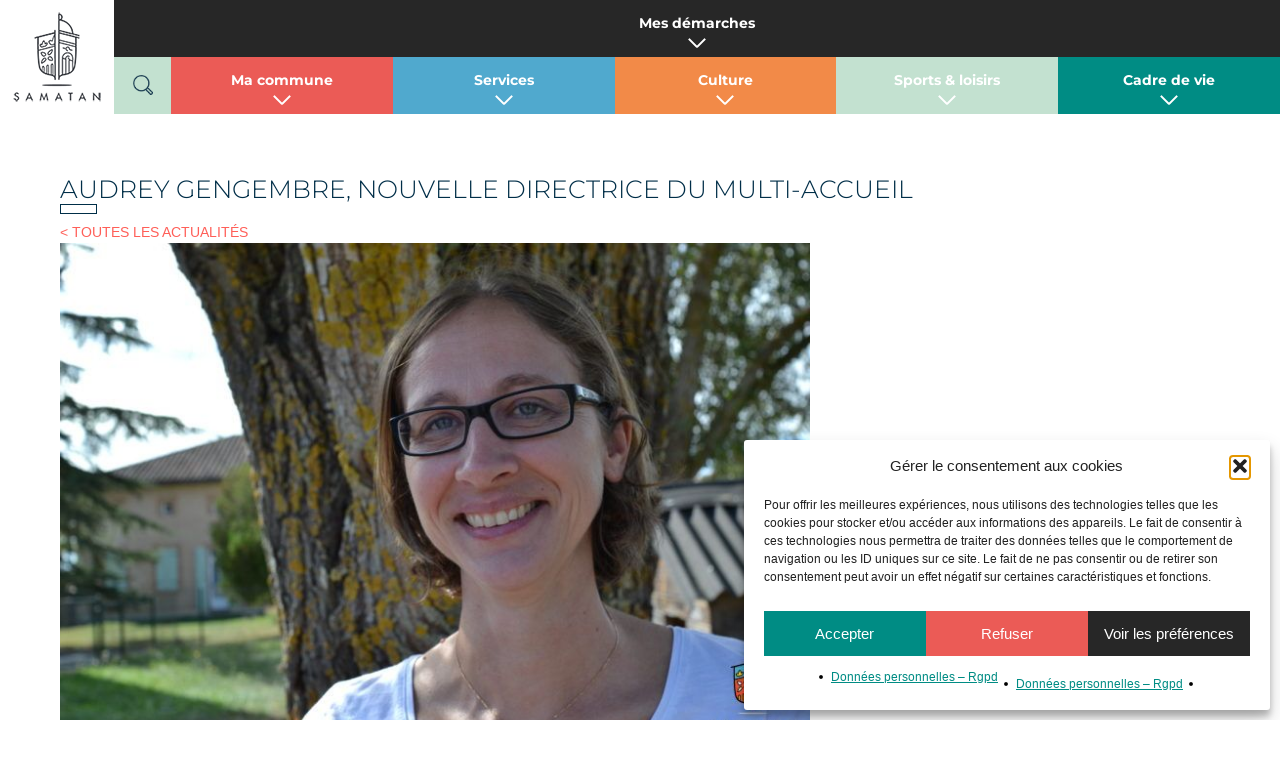

--- FILE ---
content_type: text/html; charset=UTF-8
request_url: https://www.samatan-gers.com/enfance-jeunesse/audrey-gengembre-nouvelle-directrice-du-multi-accueil/
body_size: 17897
content:
<!doctype html>
<!--[if lte IE 7]> <html class="ie ie7 lie8 lie7 no-js" lang="fr-FR"> <![endif]-->
<!--[if IE 8 ]>    <html class="ie ie8 lie8 no-js" lang="fr-FR"> <![endif]-->
<!--[if IE 9 ]>    <html class="ie ie9 no-js" lang="fr-FR"> <![endif]-->
<!--[if gt IE 9]><!--><html class="no-js" lang="fr-FR"><!--<![endif]-->
<head>
<!-- (c) Copyright Mairie de Samatan -->
<meta charset="UTF-8" />
<meta http-equiv="X-UA-Compatible" content="IE=edge,chrome=1" />
<!-- website title -->
<title>Audrey Gengembre, nouvelle directrice du multi-accueil - Mairie de Samatan</title>
<!-- website info -->
<meta name="author" content="Tiria - www.tiria.fr" />
<!-- mobile viewport -->
<meta name="viewport" content="width=device-width, initial-scale=1, maximum-scale=1" />
<!-- profile and pingback -->
<link rel="profile" href="http://gmpg.org/xfn/11" />
<link rel="pingback" href="" />
<!-- css stylesheets -->
<link rel="preconnect" href="https://fonts.googleapis.com">
<link rel="preconnect" href="https://fonts.gstatic.com" crossorigin>
<link href="https://fonts.googleapis.com/css2?family=Montserrat:wght@100;300;400;600;700&display=swap" rel="stylesheet"> 
<!-- icons and favicon -->
<link rel="apple-touch-icon-precomposed" sizes="144x144" href="/wp-content/uploads/2022/04/logo-mairie-samatan_144x144.png" /> <!-- for retina iPad -->
<link rel="apple-touch-icon-precomposed" sizes="114x114" href="/wp-content/uploads/2022/04/logo-mairie-samatan_114x114.png" /> <!-- for retina iPhone -->
<link rel="apple-touch-icon-precomposed" href="/wp-content/uploads/2022/04/logo-mairie-samatan_54x54.png" /> <!-- for non-retina devices -->
<link rel="icon" type="image/png" href="/wp-content/uploads/2022/04/logo-mairie-samatan_16x16.png" /> <!-- standard favicon -->
<link rel="shortcut icon" href="/wp-content/themes/tiria-child/assets/img/logo-mairie-samatan_16x16.ico" /> <!-- IE favicon -->
<!-- wp_head() -->
<meta name='robots' content='index, follow, max-image-preview:large, max-snippet:-1, max-video-preview:-1' />
<!-- This site is optimized with the Yoast SEO plugin v26.7 - https://yoast.com/wordpress/plugins/seo/ -->
<link rel="canonical" href="https://www.samatan-gers.com/enfance-jeunesse/audrey-gengembre-nouvelle-directrice-du-multi-accueil/" />
<meta property="og:locale" content="fr_FR" />
<meta property="og:type" content="article" />
<meta property="og:title" content="Audrey Gengembre, nouvelle directrice du multi-accueil - Mairie de Samatan" />
<meta property="og:description" content="Depuis 2018, Audrey Gengembre était directrice adjointe du multi-accueil de Samatan. En cette rentrée, elle en prend les rênes. La jeune femme est également la nouvelle directrice du Jardin d’enfants, à Lombez. Plus d’infos sur le site de la Communauté de communes du Savès." />
<meta property="og:url" content="https://www.samatan-gers.com/enfance-jeunesse/audrey-gengembre-nouvelle-directrice-du-multi-accueil/" />
<meta property="og:site_name" content="Mairie de Samatan" />
<meta property="article:published_time" content="2023-10-17T10:00:42+00:00" />
<meta property="og:image" content="https://www.samatan-gers.com/wp-content/uploads/2023/10/Audrey-Gengembre2-scaled.jpg?v=1697466285" />
<meta property="og:image:width" content="2560" />
<meta property="og:image:height" content="1707" />
<meta property="og:image:type" content="image/jpeg" />
<meta name="author" content="Nicolas" />
<meta name="twitter:card" content="summary_large_image" />
<meta name="twitter:label1" content="Écrit par" />
<meta name="twitter:data1" content="Nicolas" />
<meta name="twitter:label2" content="Durée de lecture estimée" />
<meta name="twitter:data2" content="1 minute" />
<script type="application/ld+json" class="yoast-schema-graph">{"@context":"https://schema.org","@graph":[{"@type":"Article","@id":"https://www.samatan-gers.com/enfance-jeunesse/audrey-gengembre-nouvelle-directrice-du-multi-accueil/#article","isPartOf":{"@id":"https://www.samatan-gers.com/enfance-jeunesse/audrey-gengembre-nouvelle-directrice-du-multi-accueil/"},"author":{"name":"Nicolas","@id":"https://www.samatan-gers.com/#/schema/person/8f51bd023880823422bb6ca87cd35873"},"headline":"Audrey Gengembre, nouvelle directrice du multi-accueil","datePublished":"2023-10-17T10:00:42+00:00","mainEntityOfPage":{"@id":"https://www.samatan-gers.com/enfance-jeunesse/audrey-gengembre-nouvelle-directrice-du-multi-accueil/"},"wordCount":53,"publisher":{"@id":"https://www.samatan-gers.com/#organization"},"image":{"@id":"https://www.samatan-gers.com/enfance-jeunesse/audrey-gengembre-nouvelle-directrice-du-multi-accueil/#primaryimage"},"thumbnailUrl":"https://www.samatan-gers.com/wp-content/uploads/2023/10/Audrey-Gengembre2-scaled.jpg?v=1697466285","keywords":["Mairie de Samatan","Multi-accueil","Petit-enfance","Samatan"],"articleSection":["Enfance/jeunesse"],"inLanguage":"fr-FR"},{"@type":"WebPage","@id":"https://www.samatan-gers.com/enfance-jeunesse/audrey-gengembre-nouvelle-directrice-du-multi-accueil/","url":"https://www.samatan-gers.com/enfance-jeunesse/audrey-gengembre-nouvelle-directrice-du-multi-accueil/","name":"Audrey Gengembre, nouvelle directrice du multi-accueil - Mairie de Samatan","isPartOf":{"@id":"https://www.samatan-gers.com/#website"},"primaryImageOfPage":{"@id":"https://www.samatan-gers.com/enfance-jeunesse/audrey-gengembre-nouvelle-directrice-du-multi-accueil/#primaryimage"},"image":{"@id":"https://www.samatan-gers.com/enfance-jeunesse/audrey-gengembre-nouvelle-directrice-du-multi-accueil/#primaryimage"},"thumbnailUrl":"https://www.samatan-gers.com/wp-content/uploads/2023/10/Audrey-Gengembre2-scaled.jpg?v=1697466285","datePublished":"2023-10-17T10:00:42+00:00","breadcrumb":{"@id":"https://www.samatan-gers.com/enfance-jeunesse/audrey-gengembre-nouvelle-directrice-du-multi-accueil/#breadcrumb"},"inLanguage":"fr-FR","potentialAction":[{"@type":"ReadAction","target":["https://www.samatan-gers.com/enfance-jeunesse/audrey-gengembre-nouvelle-directrice-du-multi-accueil/"]}]},{"@type":"ImageObject","inLanguage":"fr-FR","@id":"https://www.samatan-gers.com/enfance-jeunesse/audrey-gengembre-nouvelle-directrice-du-multi-accueil/#primaryimage","url":"https://www.samatan-gers.com/wp-content/uploads/2023/10/Audrey-Gengembre2-scaled.jpg?v=1697466285","contentUrl":"https://www.samatan-gers.com/wp-content/uploads/2023/10/Audrey-Gengembre2-scaled.jpg?v=1697466285","width":2560,"height":1707},{"@type":"BreadcrumbList","@id":"https://www.samatan-gers.com/enfance-jeunesse/audrey-gengembre-nouvelle-directrice-du-multi-accueil/#breadcrumb","itemListElement":[{"@type":"ListItem","position":1,"name":"Accueil","item":"https://www.samatan-gers.com/"},{"@type":"ListItem","position":2,"name":"Audrey Gengembre, nouvelle directrice du multi-accueil"}]},{"@type":"WebSite","@id":"https://www.samatan-gers.com/#website","url":"https://www.samatan-gers.com/","name":"Mairie de Samatan","description":"Mairie de Samatan","publisher":{"@id":"https://www.samatan-gers.com/#organization"},"potentialAction":[{"@type":"SearchAction","target":{"@type":"EntryPoint","urlTemplate":"https://www.samatan-gers.com/?s={search_term_string}"},"query-input":{"@type":"PropertyValueSpecification","valueRequired":true,"valueName":"search_term_string"}}],"inLanguage":"fr-FR"},{"@type":"Organization","@id":"https://www.samatan-gers.com/#organization","name":"Mairie de Samatan","url":"https://www.samatan-gers.com/","logo":{"@type":"ImageObject","inLanguage":"fr-FR","@id":"https://www.samatan-gers.com/#/schema/logo/image/","url":"https://www.samatan-gers.com/wp-content/uploads/2022/11/Logo-Samatan-2015-fond-transparent.png","contentUrl":"https://www.samatan-gers.com/wp-content/uploads/2022/11/Logo-Samatan-2015-fond-transparent.png","width":2362,"height":2362,"caption":"Mairie de Samatan"},"image":{"@id":"https://www.samatan-gers.com/#/schema/logo/image/"}},{"@type":"Person","@id":"https://www.samatan-gers.com/#/schema/person/8f51bd023880823422bb6ca87cd35873","name":"Nicolas","image":{"@type":"ImageObject","inLanguage":"fr-FR","@id":"https://www.samatan-gers.com/#/schema/person/image/","url":"https://secure.gravatar.com/avatar/4ea506180d02a06ba73818ad4c06d5eb86e007f34e6b6e76d525cae0e302bead?s=96&d=mm&r=g","contentUrl":"https://secure.gravatar.com/avatar/4ea506180d02a06ba73818ad4c06d5eb86e007f34e6b6e76d525cae0e302bead?s=96&d=mm&r=g","caption":"Nicolas"},"url":"https://www.samatan-gers.com/author/presse/"}]}</script>
<!-- / Yoast SEO plugin. -->
<link rel="alternate" type="application/rss+xml" title="Mairie de Samatan &raquo; Flux" href="https://www.samatan-gers.com/feed/" />
<link rel="alternate" type="application/rss+xml" title="Mairie de Samatan &raquo; Flux des commentaires" href="https://www.samatan-gers.com/comments/feed/" />
<link rel="alternate" title="oEmbed (JSON)" type="application/json+oembed" href="https://www.samatan-gers.com/wp-json/oembed/1.0/embed?url=https%3A%2F%2Fwww.samatan-gers.com%2Fenfance-jeunesse%2Faudrey-gengembre-nouvelle-directrice-du-multi-accueil%2F" />
<link rel="alternate" title="oEmbed (XML)" type="text/xml+oembed" href="https://www.samatan-gers.com/wp-json/oembed/1.0/embed?url=https%3A%2F%2Fwww.samatan-gers.com%2Fenfance-jeunesse%2Faudrey-gengembre-nouvelle-directrice-du-multi-accueil%2F&#038;format=xml" />
<style id='wp-img-auto-sizes-contain-inline-css' type='text/css'>
img:is([sizes=auto i],[sizes^="auto," i]){contain-intrinsic-size:3000px 1500px}
/*# sourceURL=wp-img-auto-sizes-contain-inline-css */
</style>
<!-- <link rel='stylesheet' id='elementor-better-ui:wp-panel-css' href='https://www.samatan-gers.com/wp-content/plugins/elementor-better-ui/static/css/wp-panel.css?ver=1.0.1' type='text/css' media='all' /> -->
<!-- <link rel='stylesheet' id='wp-block-library-css' href='https://www.samatan-gers.com/wp-includes/css/dist/block-library/style.min.css?ver=6.9' type='text/css' media='all' /> -->
<link rel="stylesheet" type="text/css" href="//www.samatan-gers.com/wp-content/cache/wpfc-minified/140pkuqo/fft13.css" media="all"/>
<style id='classic-theme-styles-inline-css' type='text/css'>
/*! This file is auto-generated */
.wp-block-button__link{color:#fff;background-color:#32373c;border-radius:9999px;box-shadow:none;text-decoration:none;padding:calc(.667em + 2px) calc(1.333em + 2px);font-size:1.125em}.wp-block-file__button{background:#32373c;color:#fff;text-decoration:none}
/*# sourceURL=/wp-includes/css/classic-themes.min.css */
</style>
<style id='pdfemb-pdf-embedder-viewer-style-inline-css' type='text/css'>
.wp-block-pdfemb-pdf-embedder-viewer{max-width:none}
/*# sourceURL=https://www.samatan-gers.com/wp-content/plugins/pdf-embedder/block/build/style-index.css */
</style>
<style id='global-styles-inline-css' type='text/css'>
:root{--wp--preset--aspect-ratio--square: 1;--wp--preset--aspect-ratio--4-3: 4/3;--wp--preset--aspect-ratio--3-4: 3/4;--wp--preset--aspect-ratio--3-2: 3/2;--wp--preset--aspect-ratio--2-3: 2/3;--wp--preset--aspect-ratio--16-9: 16/9;--wp--preset--aspect-ratio--9-16: 9/16;--wp--preset--color--black: #000000;--wp--preset--color--cyan-bluish-gray: #abb8c3;--wp--preset--color--white: #ffffff;--wp--preset--color--pale-pink: #f78da7;--wp--preset--color--vivid-red: #cf2e2e;--wp--preset--color--luminous-vivid-orange: #ff6900;--wp--preset--color--luminous-vivid-amber: #fcb900;--wp--preset--color--light-green-cyan: #7bdcb5;--wp--preset--color--vivid-green-cyan: #00d084;--wp--preset--color--pale-cyan-blue: #8ed1fc;--wp--preset--color--vivid-cyan-blue: #0693e3;--wp--preset--color--vivid-purple: #9b51e0;--wp--preset--gradient--vivid-cyan-blue-to-vivid-purple: linear-gradient(135deg,rgb(6,147,227) 0%,rgb(155,81,224) 100%);--wp--preset--gradient--light-green-cyan-to-vivid-green-cyan: linear-gradient(135deg,rgb(122,220,180) 0%,rgb(0,208,130) 100%);--wp--preset--gradient--luminous-vivid-amber-to-luminous-vivid-orange: linear-gradient(135deg,rgb(252,185,0) 0%,rgb(255,105,0) 100%);--wp--preset--gradient--luminous-vivid-orange-to-vivid-red: linear-gradient(135deg,rgb(255,105,0) 0%,rgb(207,46,46) 100%);--wp--preset--gradient--very-light-gray-to-cyan-bluish-gray: linear-gradient(135deg,rgb(238,238,238) 0%,rgb(169,184,195) 100%);--wp--preset--gradient--cool-to-warm-spectrum: linear-gradient(135deg,rgb(74,234,220) 0%,rgb(151,120,209) 20%,rgb(207,42,186) 40%,rgb(238,44,130) 60%,rgb(251,105,98) 80%,rgb(254,248,76) 100%);--wp--preset--gradient--blush-light-purple: linear-gradient(135deg,rgb(255,206,236) 0%,rgb(152,150,240) 100%);--wp--preset--gradient--blush-bordeaux: linear-gradient(135deg,rgb(254,205,165) 0%,rgb(254,45,45) 50%,rgb(107,0,62) 100%);--wp--preset--gradient--luminous-dusk: linear-gradient(135deg,rgb(255,203,112) 0%,rgb(199,81,192) 50%,rgb(65,88,208) 100%);--wp--preset--gradient--pale-ocean: linear-gradient(135deg,rgb(255,245,203) 0%,rgb(182,227,212) 50%,rgb(51,167,181) 100%);--wp--preset--gradient--electric-grass: linear-gradient(135deg,rgb(202,248,128) 0%,rgb(113,206,126) 100%);--wp--preset--gradient--midnight: linear-gradient(135deg,rgb(2,3,129) 0%,rgb(40,116,252) 100%);--wp--preset--font-size--small: 13px;--wp--preset--font-size--medium: 20px;--wp--preset--font-size--large: 36px;--wp--preset--font-size--x-large: 42px;--wp--preset--spacing--20: 0.44rem;--wp--preset--spacing--30: 0.67rem;--wp--preset--spacing--40: 1rem;--wp--preset--spacing--50: 1.5rem;--wp--preset--spacing--60: 2.25rem;--wp--preset--spacing--70: 3.38rem;--wp--preset--spacing--80: 5.06rem;--wp--preset--shadow--natural: 6px 6px 9px rgba(0, 0, 0, 0.2);--wp--preset--shadow--deep: 12px 12px 50px rgba(0, 0, 0, 0.4);--wp--preset--shadow--sharp: 6px 6px 0px rgba(0, 0, 0, 0.2);--wp--preset--shadow--outlined: 6px 6px 0px -3px rgb(255, 255, 255), 6px 6px rgb(0, 0, 0);--wp--preset--shadow--crisp: 6px 6px 0px rgb(0, 0, 0);}:where(.is-layout-flex){gap: 0.5em;}:where(.is-layout-grid){gap: 0.5em;}body .is-layout-flex{display: flex;}.is-layout-flex{flex-wrap: wrap;align-items: center;}.is-layout-flex > :is(*, div){margin: 0;}body .is-layout-grid{display: grid;}.is-layout-grid > :is(*, div){margin: 0;}:where(.wp-block-columns.is-layout-flex){gap: 2em;}:where(.wp-block-columns.is-layout-grid){gap: 2em;}:where(.wp-block-post-template.is-layout-flex){gap: 1.25em;}:where(.wp-block-post-template.is-layout-grid){gap: 1.25em;}.has-black-color{color: var(--wp--preset--color--black) !important;}.has-cyan-bluish-gray-color{color: var(--wp--preset--color--cyan-bluish-gray) !important;}.has-white-color{color: var(--wp--preset--color--white) !important;}.has-pale-pink-color{color: var(--wp--preset--color--pale-pink) !important;}.has-vivid-red-color{color: var(--wp--preset--color--vivid-red) !important;}.has-luminous-vivid-orange-color{color: var(--wp--preset--color--luminous-vivid-orange) !important;}.has-luminous-vivid-amber-color{color: var(--wp--preset--color--luminous-vivid-amber) !important;}.has-light-green-cyan-color{color: var(--wp--preset--color--light-green-cyan) !important;}.has-vivid-green-cyan-color{color: var(--wp--preset--color--vivid-green-cyan) !important;}.has-pale-cyan-blue-color{color: var(--wp--preset--color--pale-cyan-blue) !important;}.has-vivid-cyan-blue-color{color: var(--wp--preset--color--vivid-cyan-blue) !important;}.has-vivid-purple-color{color: var(--wp--preset--color--vivid-purple) !important;}.has-black-background-color{background-color: var(--wp--preset--color--black) !important;}.has-cyan-bluish-gray-background-color{background-color: var(--wp--preset--color--cyan-bluish-gray) !important;}.has-white-background-color{background-color: var(--wp--preset--color--white) !important;}.has-pale-pink-background-color{background-color: var(--wp--preset--color--pale-pink) !important;}.has-vivid-red-background-color{background-color: var(--wp--preset--color--vivid-red) !important;}.has-luminous-vivid-orange-background-color{background-color: var(--wp--preset--color--luminous-vivid-orange) !important;}.has-luminous-vivid-amber-background-color{background-color: var(--wp--preset--color--luminous-vivid-amber) !important;}.has-light-green-cyan-background-color{background-color: var(--wp--preset--color--light-green-cyan) !important;}.has-vivid-green-cyan-background-color{background-color: var(--wp--preset--color--vivid-green-cyan) !important;}.has-pale-cyan-blue-background-color{background-color: var(--wp--preset--color--pale-cyan-blue) !important;}.has-vivid-cyan-blue-background-color{background-color: var(--wp--preset--color--vivid-cyan-blue) !important;}.has-vivid-purple-background-color{background-color: var(--wp--preset--color--vivid-purple) !important;}.has-black-border-color{border-color: var(--wp--preset--color--black) !important;}.has-cyan-bluish-gray-border-color{border-color: var(--wp--preset--color--cyan-bluish-gray) !important;}.has-white-border-color{border-color: var(--wp--preset--color--white) !important;}.has-pale-pink-border-color{border-color: var(--wp--preset--color--pale-pink) !important;}.has-vivid-red-border-color{border-color: var(--wp--preset--color--vivid-red) !important;}.has-luminous-vivid-orange-border-color{border-color: var(--wp--preset--color--luminous-vivid-orange) !important;}.has-luminous-vivid-amber-border-color{border-color: var(--wp--preset--color--luminous-vivid-amber) !important;}.has-light-green-cyan-border-color{border-color: var(--wp--preset--color--light-green-cyan) !important;}.has-vivid-green-cyan-border-color{border-color: var(--wp--preset--color--vivid-green-cyan) !important;}.has-pale-cyan-blue-border-color{border-color: var(--wp--preset--color--pale-cyan-blue) !important;}.has-vivid-cyan-blue-border-color{border-color: var(--wp--preset--color--vivid-cyan-blue) !important;}.has-vivid-purple-border-color{border-color: var(--wp--preset--color--vivid-purple) !important;}.has-vivid-cyan-blue-to-vivid-purple-gradient-background{background: var(--wp--preset--gradient--vivid-cyan-blue-to-vivid-purple) !important;}.has-light-green-cyan-to-vivid-green-cyan-gradient-background{background: var(--wp--preset--gradient--light-green-cyan-to-vivid-green-cyan) !important;}.has-luminous-vivid-amber-to-luminous-vivid-orange-gradient-background{background: var(--wp--preset--gradient--luminous-vivid-amber-to-luminous-vivid-orange) !important;}.has-luminous-vivid-orange-to-vivid-red-gradient-background{background: var(--wp--preset--gradient--luminous-vivid-orange-to-vivid-red) !important;}.has-very-light-gray-to-cyan-bluish-gray-gradient-background{background: var(--wp--preset--gradient--very-light-gray-to-cyan-bluish-gray) !important;}.has-cool-to-warm-spectrum-gradient-background{background: var(--wp--preset--gradient--cool-to-warm-spectrum) !important;}.has-blush-light-purple-gradient-background{background: var(--wp--preset--gradient--blush-light-purple) !important;}.has-blush-bordeaux-gradient-background{background: var(--wp--preset--gradient--blush-bordeaux) !important;}.has-luminous-dusk-gradient-background{background: var(--wp--preset--gradient--luminous-dusk) !important;}.has-pale-ocean-gradient-background{background: var(--wp--preset--gradient--pale-ocean) !important;}.has-electric-grass-gradient-background{background: var(--wp--preset--gradient--electric-grass) !important;}.has-midnight-gradient-background{background: var(--wp--preset--gradient--midnight) !important;}.has-small-font-size{font-size: var(--wp--preset--font-size--small) !important;}.has-medium-font-size{font-size: var(--wp--preset--font-size--medium) !important;}.has-large-font-size{font-size: var(--wp--preset--font-size--large) !important;}.has-x-large-font-size{font-size: var(--wp--preset--font-size--x-large) !important;}
:where(.wp-block-post-template.is-layout-flex){gap: 1.25em;}:where(.wp-block-post-template.is-layout-grid){gap: 1.25em;}
:where(.wp-block-term-template.is-layout-flex){gap: 1.25em;}:where(.wp-block-term-template.is-layout-grid){gap: 1.25em;}
:where(.wp-block-columns.is-layout-flex){gap: 2em;}:where(.wp-block-columns.is-layout-grid){gap: 2em;}
:root :where(.wp-block-pullquote){font-size: 1.5em;line-height: 1.6;}
/*# sourceURL=global-styles-inline-css */
</style>
<!-- <link rel='stylesheet' id='cmplz-general-css' href='https://www.samatan-gers.com/wp-content/plugins/complianz-gdpr/assets/css/cookieblocker.min.css?ver=1766396165' type='text/css' media='all' /> -->
<link rel="stylesheet" type="text/css" href="//www.samatan-gers.com/wp-content/cache/wpfc-minified/7wqfvdh6/fft13.css" media="all"/>
<!-- <link rel='stylesheet' id='prettyphoto-css' href='https://www.samatan-gers.com/wp-content/themes/tiria-theme/assets/css/prettyphoto/prettyphoto.css?ver=3.3' type='text/css' media='screen' /> -->
<!-- <link rel='stylesheet' id='wm-global-css' href='https://www.samatan-gers.com/wp-content/themes/tiria-child/assets/css/style.css.php?ver=3.3' type='text/css' media='screen' /> -->
<link rel="stylesheet" type="text/css" href="//www.samatan-gers.com/wp-content/cache/wpfc-minified/e2z87mjy/fft13.css" media="screen"/>
<!-- <link rel='stylesheet' id='wm-print-css' href='https://www.samatan-gers.com/wp-content/themes/tiria-theme/assets/css/print.css?ver=3.3' type='text/css' media='print' /> -->
<link rel="stylesheet" type="text/css" href="//www.samatan-gers.com/wp-content/cache/wpfc-minified/mostpvlp/fft12.css" media="print"/>
<script src="https://www.samatan-gers.com/wp-includes/js/jquery/jquery.min.js?ver=3.7.1" id="jquery-core-js"></script>
<script src="https://www.samatan-gers.com/wp-includes/js/jquery/jquery-migrate.min.js?ver=3.4.1" id="jquery-migrate-js"></script>
<link rel="https://api.w.org/" href="https://www.samatan-gers.com/wp-json/" /><link rel="alternate" title="JSON" type="application/json" href="https://www.samatan-gers.com/wp-json/wp/v2/posts/6868" /><link rel="EditURI" type="application/rsd+xml" title="RSD" href="https://www.samatan-gers.com/xmlrpc.php?rsd" />
<link rel='shortlink' href='https://www.samatan-gers.com/?p=6868' />
<style>.cmplz-hidden {
display: none !important;
}</style><meta name="generator" content="Elementor 3.34.1; features: additional_custom_breakpoints; settings: css_print_method-external, google_font-enabled, font_display-auto">
<style>
.e-con.e-parent:nth-of-type(n+4):not(.e-lazyloaded):not(.e-no-lazyload),
.e-con.e-parent:nth-of-type(n+4):not(.e-lazyloaded):not(.e-no-lazyload) * {
background-image: none !important;
}
@media screen and (max-height: 1024px) {
.e-con.e-parent:nth-of-type(n+3):not(.e-lazyloaded):not(.e-no-lazyload),
.e-con.e-parent:nth-of-type(n+3):not(.e-lazyloaded):not(.e-no-lazyload) * {
background-image: none !important;
}
}
@media screen and (max-height: 640px) {
.e-con.e-parent:nth-of-type(n+2):not(.e-lazyloaded):not(.e-no-lazyload),
.e-con.e-parent:nth-of-type(n+2):not(.e-lazyloaded):not(.e-no-lazyload) * {
background-image: none !important;
}
}
</style>
<meta name="generator" content="Powered by Slider Revolution 6.7.27 - responsive, Mobile-Friendly Slider Plugin for WordPress with comfortable drag and drop interface." />
<script>function setREVStartSize(e){
//window.requestAnimationFrame(function() {
window.RSIW = window.RSIW===undefined ? window.innerWidth : window.RSIW;
window.RSIH = window.RSIH===undefined ? window.innerHeight : window.RSIH;
try {
var pw = document.getElementById(e.c).parentNode.offsetWidth,
newh;
pw = pw===0 || isNaN(pw) || (e.l=="fullwidth" || e.layout=="fullwidth") ? window.RSIW : pw;
e.tabw = e.tabw===undefined ? 0 : parseInt(e.tabw);
e.thumbw = e.thumbw===undefined ? 0 : parseInt(e.thumbw);
e.tabh = e.tabh===undefined ? 0 : parseInt(e.tabh);
e.thumbh = e.thumbh===undefined ? 0 : parseInt(e.thumbh);
e.tabhide = e.tabhide===undefined ? 0 : parseInt(e.tabhide);
e.thumbhide = e.thumbhide===undefined ? 0 : parseInt(e.thumbhide);
e.mh = e.mh===undefined || e.mh=="" || e.mh==="auto" ? 0 : parseInt(e.mh,0);
if(e.layout==="fullscreen" || e.l==="fullscreen")
newh = Math.max(e.mh,window.RSIH);
else{
e.gw = Array.isArray(e.gw) ? e.gw : [e.gw];
for (var i in e.rl) if (e.gw[i]===undefined || e.gw[i]===0) e.gw[i] = e.gw[i-1];
e.gh = e.el===undefined || e.el==="" || (Array.isArray(e.el) && e.el.length==0)? e.gh : e.el;
e.gh = Array.isArray(e.gh) ? e.gh : [e.gh];
for (var i in e.rl) if (e.gh[i]===undefined || e.gh[i]===0) e.gh[i] = e.gh[i-1];
var nl = new Array(e.rl.length),
ix = 0,
sl;
e.tabw = e.tabhide>=pw ? 0 : e.tabw;
e.thumbw = e.thumbhide>=pw ? 0 : e.thumbw;
e.tabh = e.tabhide>=pw ? 0 : e.tabh;
e.thumbh = e.thumbhide>=pw ? 0 : e.thumbh;
for (var i in e.rl) nl[i] = e.rl[i]<window.RSIW ? 0 : e.rl[i];
sl = nl[0];
for (var i in nl) if (sl>nl[i] && nl[i]>0) { sl = nl[i]; ix=i;}
var m = pw>(e.gw[ix]+e.tabw+e.thumbw) ? 1 : (pw-(e.tabw+e.thumbw)) / (e.gw[ix]);
newh =  (e.gh[ix] * m) + (e.tabh + e.thumbh);
}
var el = document.getElementById(e.c);
if (el!==null && el) el.style.height = newh+"px";
el = document.getElementById(e.c+"_wrapper");
if (el!==null && el) {
el.style.height = newh+"px";
el.style.display = "block";
}
} catch(e){
console.log("Failure at Presize of Slider:" + e)
}
//});
};</script>
<style>
:root{
--main-page-color:#EB5B56;
}
</style>
</head>
<body data-cmplz=1 id="top" class="wp-singular post-template-default single single-post postid-6868 single-format-standard wp-theme-tiria-theme wp-child-theme-tiria-child fullwidth r1160 no-fixed-header elementor-default elementor-kit-4">
<div id="wrap" class="wrap">
<header id="header" class="clearfix header nav-right">
<!-- HEADER -->
<div class="">
<div class="">
<div class="logo img-only"><a href="https://www.samatan-gers.com" title="Mairie de Samatan | Mairie de Samatan"><img src="/wp-content/uploads/2022/04/logo-mairie-samatan_114x114.png" alt="Mairie de Samatan logo" title="Mairie de Samatan | Mairie de Samatan" />
<span class="invisible">Mairie de Samatan</span><span class="description">Mairie de Samatan</span></a></div>
<div class="header-right"><a class="invisible" href="#nav-main">Aller à la navigation principale</a><div><div class="title_search">
<h2>Votre <strong>RECHERCHE</strong></h2></div>
<form method="get" class="form-search" action="https://www.samatan-gers.com/">
<fieldset>
<label class="assistive-text invisible">Recherche pour :</label>
<input type="text" class="text" name="s" placeholder="Termes de la recherche" />
<input type="submit" class="submit" value="Envoyer" />
</fieldset>
</form>
</div></div><div class="navigation-wrap ">
<nav id="nav-main" class="nav-main" role="navigation"><!-- NAVIGATION -->
<a class="invisible" href="#main-title" title="Passer au contenu">Passer au contenu</a>
<ul class="menu"><li class="menu-item-black menu-item menu-item-type-custom menu-item-object-custom menu-item-has-children menu-item-845 first" id="menu-item-845" data-depth="0"><a href="#" class="inner normal"><span>Mes démarches</span></a>
<ul class="sub-menu">
<li class="menu-item menu-item-type-post_type menu-item-object-page menu-item-2509" id="menu-item-2509" data-depth="1"><a href="https://www.samatan-gers.com/carte-identite-passeport/" class="inner normal"><span>Carte d’identité – Passeport</span></a></li>
<li class="menu-item menu-item-type-post_type menu-item-object-page menu-item-2510" id="menu-item-2510" data-depth="1"><a href="https://www.samatan-gers.com/citoyennete-les-elections/" class="inner normal"><span>Citoyenneté-les-elections</span></a></li>
<li class="menu-item menu-item-type-post_type menu-item-object-page menu-item-2508" id="menu-item-2508" data-depth="1"><a href="https://www.samatan-gers.com/autres-demarches/" class="inner normal"><span>Autres-démarches</span></a></li>
<li class="menu-item menu-item-type-post_type menu-item-object-page menu-item-2507" id="menu-item-2507" data-depth="1"><a href="https://www.samatan-gers.com/accompagnement-aux-demarches-administratives/" class="inner normal"><span>Accompagnement aux démarches administratives</span></a></li>
<li class="menu-item menu-item-type-custom menu-item-object-custom menu-item-has-children menu-item-2506" id="menu-item-2506" data-depth="1"><a href="#" class="inner normal"><span>Etat Civil</span></a>
<ul class="sub-menu">
<li class="menu-item menu-item-type-post_type menu-item-object-page menu-item-2514" id="menu-item-2514" data-depth="2"><a href="https://www.samatan-gers.com/etat-civil-naissance/" class="inner normal"><span>Etat-Civil-Naissance</span></a></li>
<li class="menu-item menu-item-type-post_type menu-item-object-page menu-item-2513" id="menu-item-2513" data-depth="2"><a href="https://www.samatan-gers.com/etat-civil-mariage-pacs/" class="inner normal"><span>Etat-civil-Mariage-Pacs</span></a></li>
<li class="menu-item menu-item-type-post_type menu-item-object-page menu-item-2512" id="menu-item-2512" data-depth="2"><a href="https://www.samatan-gers.com/etat-civil-demandes-acte-livret-famille/" class="inner normal"><span>Etat-civil-Demandes-acte-Livret-Famille</span></a></li>
<li class="menu-item menu-item-type-post_type menu-item-object-page menu-item-2511" id="menu-item-2511" data-depth="2"><a href="https://www.samatan-gers.com/etat-civil-deces/" class="inner normal"><span>Etat-civil-Deces</span></a></li>
</ul>
</li>
<li class="menu-item menu-item-type-custom menu-item-object-custom menu-item-has-children menu-item-2505" id="menu-item-2505" data-depth="1"><a href="#" class="inner normal"><span>Urbanisme</span></a>
<ul class="sub-menu">
<li class="menu-item menu-item-type-post_type menu-item-object-page menu-item-2500" id="menu-item-2500" data-depth="2"><a href="https://www.samatan-gers.com/urbanisme-autorisations/" class="inner normal"><span>Urbanisme-Autorisations</span></a></li>
<li class="menu-item menu-item-type-post_type menu-item-object-page menu-item-2503" id="menu-item-2503" data-depth="2"><a href="https://www.samatan-gers.com/urbanisme-formalites-travaux/" class="inner normal"><span>Urbanisme-Formalites-travaux</span></a></li>
<li class="menu-item menu-item-type-post_type menu-item-object-page menu-item-2502" id="menu-item-2502" data-depth="2"><a href="https://www.samatan-gers.com/urbanisme-batiment-de-france/" class="inner normal"><span>Urbanisme-Batiment-de-france</span></a></li>
<li class="menu-item menu-item-type-post_type menu-item-object-page menu-item-2504" id="menu-item-2504" data-depth="2"><a href="https://www.samatan-gers.com/urbanisme-plu/" class="inner normal"><span>Urbanisme-PLU</span></a></li>
<li class="menu-item menu-item-type-post_type menu-item-object-page menu-item-2501" id="menu-item-2501" data-depth="2"><a href="https://www.samatan-gers.com/urbanisme-autres-demandes/" class="inner normal"><span>Urbanisme-Autres-demandes</span></a></li>
<li class="menu-item menu-item-type-post_type menu-item-object-page menu-item-2515" id="menu-item-2515" data-depth="2"><a href="https://www.samatan-gers.com/autres-demandes-dautorisation/" class="inner normal"><span>Autres demandes d’autorisation</span></a></li>
</ul>
</li>
</ul>
</li>
<li class="menu-item-light-green menu-item-search menu-item menu-item-type-custom menu-item-object-custom menu-item-49" id="menu-item-49" data-depth="0"><a href="#" class="inner normal"><span>Recherche</span></a></li>
<li class="menu-item-red menu-item menu-item-type-custom menu-item-object-custom menu-item-has-children menu-item-838" id="menu-item-838" data-depth="0"><a href="#" class="inner normal"><span>Ma commune</span></a>
<ul class="sub-menu">
<li class="menu-item menu-item-type-custom menu-item-object-custom menu-item-has-children menu-item-1288" id="menu-item-1288" data-depth="1"><a href="#" class="inner normal"><span>ELUS et SERVICES</span></a>
<ul class="sub-menu">
<li class="menu-item menu-item-type-post_type menu-item-object-page menu-item-1279" id="menu-item-1279" data-depth="2"><a href="https://www.samatan-gers.com/elus-et-service-municipaux/" class="inner normal"><span>Élus et services municipaux</span></a></li>
</ul>
</li>
<li class="menu-item menu-item-type-custom menu-item-object-custom menu-item-has-children menu-item-1284" id="menu-item-1284" data-depth="1"><a href="#" class="inner normal"><span>DECOUVRIR SAMATAN</span></a>
<ul class="sub-menu">
<li class="menu-item menu-item-type-post_type menu-item-object-page menu-item-1277" id="menu-item-1277" data-depth="2"><a href="https://www.samatan-gers.com/decouvrir-samatan-carte-identite-de-la-ville/" class="inner normal"><span>Carte d’identité de la ville</span></a></li>
<li class="menu-item menu-item-type-post_type menu-item-object-page menu-item-1281" id="menu-item-1281" data-depth="2"><a href="https://www.samatan-gers.com/labels-jumelage-samatan/" class="inner normal"><span>Labels &#038; Jumelage</span></a></li>
<li class="menu-item menu-item-type-post_type menu-item-object-page menu-item-1280" id="menu-item-1280" data-depth="2"><a href="https://www.samatan-gers.com/histoire-et-patrimoine-de-samatan/" class="inner normal"><span>Histoire et Patrimoine</span></a></li>
<li class="menu-item menu-item-type-post_type menu-item-object-page menu-item-1282" id="menu-item-1282" data-depth="2"><a href="https://www.samatan-gers.com/les-grands-rendez-vous/" class="inner normal"><span>Les grands rendez-vous</span></a></li>
<li class="menu-item menu-item-type-post_type menu-item-object-page menu-item-1283" id="menu-item-1283" data-depth="2"><a href="https://www.samatan-gers.com/office-de-tourisme-du-saves/" class="inner normal"><span>Office de tourisme</span></a></li>
<li class="menu-item menu-item-type-post_type menu-item-object-page menu-item-1276" id="menu-item-1276" data-depth="2"><a href="https://www.samatan-gers.com/camping-municipal-samatan/" class="inner normal"><span>Camping municipal</span></a></li>
</ul>
</li>
<li class="menu-item menu-item-type-custom menu-item-object-custom menu-item-has-children menu-item-1298" id="menu-item-1298" data-depth="1"><a href="#" class="inner normal"><span>COMMUNICATION</span></a>
<ul class="sub-menu">
<li class="menu-item menu-item-type-post_type menu-item-object-page menu-item-1299" id="menu-item-1299" data-depth="2"><a href="https://www.samatan-gers.com/bulletins-municipaux-samatan/" class="inner normal"><span>Les bulletins municipaux</span></a></li>
<li class="menu-item menu-item-type-post_type menu-item-object-page menu-item-1304" id="menu-item-1304" data-depth="2"><a href="https://www.samatan-gers.com/facebook-de-la-mairie/" class="inner normal"><span>Publications et communication</span></a></li>
<li class="menu-item menu-item-type-post_type menu-item-object-page menu-item-1480" id="menu-item-1480" data-depth="2"><a href="https://www.samatan-gers.com/pv-du-conseil-municipal/" class="inner normal"><span>PV et listes des délibérations du conseil municipal</span></a></li>
</ul>
</li>
<li class="menu-item menu-item-type-post_type menu-item-object-page menu-item-1479" id="menu-item-1479" data-depth="1"><a href="https://www.samatan-gers.com/contacts-utiles-samatan/" class="inner normal"><span>Contacts utiles</span></a></li>
<li class="menu-item menu-item-type-post_type menu-item-object-page menu-item-1548" id="menu-item-1548" data-depth="1"><a href="https://www.samatan-gers.com/se-deplacer-a-samatan/" class="inner normal"><span>Se déplacer</span></a></li>
<li class="menu-item menu-item-type-custom menu-item-object-custom menu-item-has-children menu-item-11556" id="menu-item-11556" data-depth="1"><a href="#" class="inner normal"><span>Marchés Publics / AMI</span></a>
<ul class="sub-menu">
<li class="menu-item menu-item-type-post_type menu-item-object-page menu-item-1547" id="menu-item-1547" data-depth="2"><a href="https://www.samatan-gers.com/marches-publics/" class="inner normal"><span>Marchés publics</span></a></li>
<li class="menu-item menu-item-type-post_type menu-item-object-page menu-item-11555" id="menu-item-11555" data-depth="2"><a href="https://www.samatan-gers.com/avis-a-manifestation-dinteret/" class="inner normal"><span>Appel à manifestation d’intérêt</span></a></li>
</ul>
</li>
<li class="menu-item menu-item-type-post_type menu-item-object-page menu-item-1554" id="menu-item-1554" data-depth="1"><a href="https://www.samatan-gers.com/enquetes-publiques/" class="inner normal"><span>Enquêtes publiques</span></a></li>
</ul>
</li>
<li class="menu-item-blue menu-item menu-item-type-custom menu-item-object-custom menu-item-has-children menu-item-846" id="menu-item-846" data-depth="0"><a href="#" class="inner normal"><span>Services</span></a>
<ul class="sub-menu">
<li class="menu-item menu-item-type-custom menu-item-object-custom menu-item-has-children menu-item-3466" id="menu-item-3466" data-depth="1"><a href="#enfance-jeunesse" class="inner normal"><span>Enfance et Jeunesse</span></a>
<ul class="sub-menu">
<li class="menu-item menu-item-type-post_type menu-item-object-page menu-item-2517" id="menu-item-2517" data-depth="2"><a href="https://www.samatan-gers.com/enfance-et-jeunesse/" class="inner normal"><span>Scolarité</span></a></li>
<li class="menu-item menu-item-type-post_type menu-item-object-page menu-item-3467" id="menu-item-3467" data-depth="2"><a href="https://www.samatan-gers.com/enfance-et-jeunesse-jeunesse/" class="inner normal"><span>Jeunesse</span></a></li>
</ul>
</li>
<li class="menu-item menu-item-type-post_type menu-item-object-page menu-item-2519" id="menu-item-2519" data-depth="1"><a href="https://www.samatan-gers.com/services-seniors/" class="inner normal"><span>Seniors</span></a></li>
<li class="menu-item menu-item-type-custom menu-item-object-custom menu-item-has-children menu-item-3566" id="menu-item-3566" data-depth="1"><a href="#social-sante" class="inner normal"><span>Social &#038; santé</span></a>
<ul class="sub-menu">
<li class="menu-item menu-item-type-post_type menu-item-object-page menu-item-3570" id="menu-item-3570" data-depth="2"><a href="https://www.samatan-gers.com/social-et-sante-france-service/" class="inner normal"><span>France Service</span></a></li>
<li class="menu-item menu-item-type-post_type menu-item-object-page menu-item-3571" id="menu-item-3571" data-depth="2"><a href="https://www.samatan-gers.com/social-et-sante-gestes/" class="inner normal"><span>GESTES</span></a></li>
<li class="menu-item menu-item-type-post_type menu-item-object-page menu-item-2520" id="menu-item-2520" data-depth="2"><a href="https://www.samatan-gers.com/social-et-sante/" class="inner normal"><span>Pôle Action Sociale</span></a></li>
<li class="menu-item menu-item-type-post_type menu-item-object-page menu-item-3569" id="menu-item-3569" data-depth="2"><a href="https://www.samatan-gers.com/social-et-sante-mutualite-agricole/" class="inner normal"><span>Mutualité Agricole</span></a></li>
<li class="menu-item menu-item-type-post_type menu-item-object-page menu-item-3568" id="menu-item-3568" data-depth="2"><a href="https://www.samatan-gers.com/social-et-sante-sante/" class="inner normal"><span>Santé</span></a></li>
<li class="menu-item menu-item-type-post_type menu-item-object-page menu-item-3567" id="menu-item-3567" data-depth="2"><a href="https://www.samatan-gers.com/social-et-sante-conciliateur-de-justice/" class="inner normal"><span>Conciliateur de Justice</span></a></li>
</ul>
</li>
<li class="menu-item menu-item-type-post_type menu-item-object-page menu-item-2518" id="menu-item-2518" data-depth="1"><a href="https://www.samatan-gers.com/logements-sociaux-samatan/" class="inner normal"><span>Logements sociaux</span></a></li>
<li class="menu-item menu-item-type-post_type menu-item-object-page menu-item-2516" id="menu-item-2516" data-depth="1"><a href="https://www.samatan-gers.com/collecte-des-dechets-samatan/" class="inner normal"><span>Collecte des déchets</span></a></li>
</ul>
</li>
<li class="menu-item-orange menu-item menu-item-type-custom menu-item-object-custom menu-item-has-children menu-item-847" id="menu-item-847" data-depth="0"><a href="#" class="inner normal"><span>Culture</span></a>
<ul class="sub-menu">
<li class="menu-item menu-item-type-custom menu-item-object-custom menu-item-has-children menu-item-3082" id="menu-item-3082" data-depth="1"><a href="#" class="inner normal"><span>Politique culturelle</span></a>
<ul class="sub-menu">
<li class="menu-item menu-item-type-post_type menu-item-object-page menu-item-3087" id="menu-item-3087" data-depth="2"><a href="https://www.samatan-gers.com/culture/politique-culturelle-samatan/" class="inner normal"><span>Terre de cultures plurielles</span></a></li>
<li class="menu-item menu-item-type-post_type menu-item-object-page menu-item-3602" id="menu-item-3602" data-depth="2"><a href="https://www.samatan-gers.com/culture/blog-culture/" class="inner normal"><span>Blog culture</span></a></li>
</ul>
</li>
<li class="menu-item menu-item-type-custom menu-item-object-custom menu-item-has-children menu-item-2845" id="menu-item-2845" data-depth="1"><a href="#" class="inner normal"><span>Equipement culturels</span></a>
<ul class="sub-menu">
<li class="menu-item menu-item-type-post_type menu-item-object-page menu-item-1712" id="menu-item-1712" data-depth="2"><a href="https://www.samatan-gers.com/culture/mediatheque-samatan/" class="inner normal"><span>Médiathèque Samatan</span></a></li>
<li class="menu-item menu-item-type-post_type menu-item-object-page menu-item-2861" id="menu-item-2861" data-depth="2"><a href="https://www.samatan-gers.com/culture/salle-jean-claude-brialy-cinema/" class="inner normal"><span>Salle Jean-Claude Brialy</span></a></li>
</ul>
</li>
</ul>
</li>
<li class="menu-item-light-green menu-item menu-item-type-custom menu-item-object-custom menu-item-has-children menu-item-848" id="menu-item-848" data-depth="0"><a href="#" class="inner normal"><span>Sports &#038; loisirs</span></a>
<ul class="sub-menu">
<li class="menu-item menu-item-type-custom menu-item-object-custom menu-item-has-children menu-item-3109" id="menu-item-3109" data-depth="1"><a href="#" class="inner normal"><span>Sport</span></a>
<ul class="sub-menu">
<li class="menu-item menu-item-type-post_type menu-item-object-page menu-item-1894" id="menu-item-1894" data-depth="2"><a href="https://www.samatan-gers.com/sport/" class="inner normal"><span>Équipements sportifs</span></a></li>
<li class="menu-item menu-item-type-post_type menu-item-object-page menu-item-3107" id="menu-item-3107" data-depth="2"><a href="https://www.samatan-gers.com/associations-sportives/" class="inner normal"><span>Associations sportives</span></a></li>
</ul>
</li>
<li class="menu-item menu-item-type-post_type menu-item-object-page menu-item-1893" id="menu-item-1893" data-depth="1"><a href="https://www.samatan-gers.com/loisirs/" class="inner normal"><span>Loisirs</span></a></li>
<li class="menu-item menu-item-type-post_type menu-item-object-page menu-item-1892" id="menu-item-1892" data-depth="1"><a href="https://www.samatan-gers.com/associations/" class="inner normal"><span>Associations</span></a></li>
</ul>
</li>
<li class="menu-item-green menu-item menu-item-type-custom menu-item-object-custom menu-item-has-children menu-item-849" id="menu-item-849" data-depth="0"><a href="#" class="inner normal"><span>Cadre de vie</span></a>
<ul class="sub-menu">
<li class="menu-item menu-item-type-custom menu-item-object-custom menu-item-has-children menu-item-2742" id="menu-item-2742" data-depth="1"><a href="#" class="inner normal"><span>Marchés du lundi</span></a>
<ul class="sub-menu">
<li class="menu-item menu-item-type-post_type menu-item-object-page menu-item-2831" id="menu-item-2831" data-depth="2"><a href="https://www.samatan-gers.com/marche-de-plein-vent-samatan/" class="inner normal"><span>Marché de plein vent</span></a></li>
<li class="menu-item menu-item-type-post_type menu-item-object-page menu-item-2752" id="menu-item-2752" data-depth="2"><a href="https://www.samatan-gers.com/marche-au-gras-samatan/" class="inner normal"><span>Marché au gras</span></a></li>
<li class="menu-item menu-item-type-post_type menu-item-object-page menu-item-2762" id="menu-item-2762" data-depth="2"><a href="https://www.samatan-gers.com/marche-volaille-vivante-samatan/" class="inner normal"><span>Marché à la volaille vivante</span></a></li>
<li class="menu-item menu-item-type-post_type menu-item-object-page menu-item-2830" id="menu-item-2830" data-depth="2"><a href="https://www.samatan-gers.com/horaires-marches-samatan/" class="inner normal"><span>Horaires des marchés</span></a></li>
<li class="menu-item menu-item-type-post_type menu-item-object-page menu-item-2829" id="menu-item-2829" data-depth="2"><a href="https://www.samatan-gers.com/marches-demande-emplacement-professionnel/" class="inner normal"><span>Demande d’emplacement</span></a></li>
</ul>
</li>
<li class="menu-item menu-item-type-custom menu-item-object-custom menu-item-has-children menu-item-2667" id="menu-item-2667" data-depth="1"><a href="#" class="inner normal"><span>Environnement</span></a>
<ul class="sub-menu">
<li class="menu-item menu-item-type-post_type menu-item-object-page menu-item-2666" id="menu-item-2666" data-depth="2"><a href="https://www.samatan-gers.com/transition-ecologique/" class="inner normal"><span>Transition écologique</span></a></li>
<li class="menu-item menu-item-type-post_type menu-item-object-page menu-item-2679" id="menu-item-2679" data-depth="2"><a href="https://www.samatan-gers.com/environnement-villes-villages-fleuris/" class="inner normal"><span>Villes et villages fleuris</span></a></li>
<li class="menu-item menu-item-type-post_type menu-item-object-page menu-item-2708" id="menu-item-2708" data-depth="2"><a href="https://www.samatan-gers.com/environnement-proprete-et-decheterie/" class="inner normal"><span>Propreté et Déchèterie</span></a></li>
<li class="menu-item menu-item-type-post_type menu-item-object-page menu-item-5790" id="menu-item-5790" data-depth="2"><a href="https://www.samatan-gers.com/ecologie-quotidien/" class="inner normal"><span>Mon écologie au quotidien</span></a></li>
</ul>
</li>
<li class="menu-item menu-item-type-custom menu-item-object-custom menu-item-has-children menu-item-2637" id="menu-item-2637" data-depth="1"><a href="#" class="inner normal"><span>Tranquillité Publique</span></a>
<ul class="sub-menu">
<li class="menu-item menu-item-type-post_type menu-item-object-page menu-item-2629" id="menu-item-2629" data-depth="2"><a href="https://www.samatan-gers.com/tranquillite-publique-cohabitation-chien/" class="inner normal"><span>Chiens susceptibles d’être dangereux</span></a></li>
<li class="menu-item menu-item-type-post_type menu-item-object-page menu-item-2636" id="menu-item-2636" data-depth="2"><a href="https://www.samatan-gers.com/bruits-de-voisinage/" class="inner normal"><span>Bruits de voisinage</span></a></li>
<li class="menu-item menu-item-type-post_type menu-item-object-page menu-item-2649" id="menu-item-2649" data-depth="2"><a href="https://www.samatan-gers.com/gestion-des-populations-felines/" class="inner normal"><span>Gestion des populations félines</span></a></li>
</ul>
</li>
</ul>
</li>
</ul>		</nav>
</div> <!-- /wrap-inner -->		<button id="mobile-search-menu" class="menu-item-light-green menu-item-search">
</button>
<button id="mobile-open-menu"></button>
</div>
</div> <!-- /wrap-inner -->
<!-- /header --></header>
<div id="content" class="content clearfix">
<!-- CONTENT -->
<div class="wrap-inner">
<article class="main twelve pane">
<style>#actu_id_6868{--actu-color:#EB5B56}</style>
<div class="element_actu template_single" id="actu_id_6868">
<h2>Audrey Gengembre, nouvelle directrice du multi-accueil</h2>
<div class="return_link">
<a href="https://www.samatan-gers.com/actualites/" >< TOUTES LES ACTUALITÉS</a>
</div>
<div class="actu_img">
<img src="https://www.samatan-gers.com/wp-content/uploads/2023/10/Audrey-Gengembre2-768x512.jpg?v=1697466285" />
</div>
<div class="zone_infos">
<div class="actu_category">
Enfance/jeunesse			</div>
<div class="actu_content">
<p style="font-weight: 400;">Depuis 2018, Audrey Gengembre était directrice adjointe du multi-accueil de Samatan. En cette rentrée, elle en prend les rênes.</p>
<p style="font-weight: 400;">La jeune femme est également la nouvelle directrice du Jardin d’enfants, à Lombez.</p>
<p style="font-weight: 400;"><a href="https://www.ccsaves32.fr/jeunesse/audrey-gengembre-nouvelle-directrice-du-jardin-denfants/" target="_blank" rel="noopener">Plus d’infos sur le site de la Communauté de communes du Savès.</a></p>
</div>
</div>
</div>
</article> <!-- /main -->
</div> <!-- /wrap-inner -->

<!-- /content --></div>
<footer id="footer" class="footer">
<!-- FOOTER -->
<section class="footer-widgets-wrap first"><div class="wrap-inner"><section data-id="footer1-widgets" class="widgets count-1 widgets columns twelve pane">
<div class="widget text-2 widget_text">			<div class="textwidget">		<div data-elementor-type="section" data-elementor-id="71" class="elementor elementor-71" data-elementor-post-type="elementor_library">
<section class="elementor-section elementor-top-section elementor-element elementor-element-93cd595 elementor-section-full_width elementor-section-height-default elementor-section-height-default" data-id="93cd595" data-element_type="section">
<div class="elementor-container elementor-column-gap-default">
<div class="elementor-column elementor-col-25 elementor-top-column elementor-element elementor-element-4929412" data-id="4929412" data-element_type="column">
<div class="elementor-widget-wrap elementor-element-populated">
<div class="elementor-element elementor-element-a5bbcf1 elementor-widget elementor-widget-image" data-id="a5bbcf1" data-element_type="widget" data-widget_type="image.default">
<div class="elementor-widget-container">
<img fetchpriority="high" decoding="async" width="300" height="300" src="https://www.samatan-gers.com/wp-content/uploads/2022/04/logo_samatan_blanc.png" class="attachment-large size-large wp-image-77" alt="" srcset="https://www.samatan-gers.com/wp-content/uploads/2022/04/logo_samatan_blanc.png 300w, https://www.samatan-gers.com/wp-content/uploads/2022/04/logo_samatan_blanc-150x150.png 150w, https://www.samatan-gers.com/wp-content/uploads/2022/04/logo_samatan_blanc-64x64.png 64w" sizes="(max-width: 300px) 100vw, 300px" />															</div>
</div>
</div>
</div>
<div class="elementor-column elementor-col-25 elementor-top-column elementor-element elementor-element-316c462" data-id="316c462" data-element_type="column">
<div class="elementor-widget-wrap elementor-element-populated">
<div class="elementor-element elementor-element-1bfc627 elementor-widget elementor-widget-heading" data-id="1bfc627" data-element_type="widget" data-widget_type="heading.default">
<div class="elementor-widget-container">
<h2 class="elementor-heading-title elementor-size-default"><strong>Mairie de samatan</strong> </h2>				</div>
</div>
<div class="elementor-element elementor-element-3eb35c4 elementor-widget elementor-widget-text-editor" data-id="3eb35c4" data-element_type="widget" data-widget_type="text-editor.default">
<div class="elementor-widget-container">
<p>2 PLACE DE LA FONTAINE<br />32130 SAMATAN</p><p>ACCUEIL DU LUNDI AU VENDREDI <br />DE 9 H À 12 H ET DE 14 H À 17 H<br />FERMÉ LE MARDI MATIN</p><p>TEL : <a href="tel:0562623019">05 62 62 30 19</a></p>								</div>
</div>
<div class="elementor-element elementor-element-b1144bd elementor-position-inline-start elementor-view-default elementor-mobile-position-block-start elementor-widget elementor-widget-icon-box" data-id="b1144bd" data-element_type="widget" data-widget_type="icon-box.default">
<div class="elementor-widget-container">
<div class="elementor-icon-box-wrapper">
<div class="elementor-icon-box-icon">
<a href="https://www.samatan-gers.com/contact/" class="elementor-icon" tabindex="-1" aria-label="nous contacter">
<i aria-hidden="true" class="fas fa-arrow-right"></i>				</a>
</div>
<div class="elementor-icon-box-content">
<h3 class="elementor-icon-box-title">
<a href="https://www.samatan-gers.com/contact/" >
nous contacter						</a>
</h3>
</div>
</div>
</div>
</div>
</div>
</div>
<div class="elementor-column elementor-col-25 elementor-top-column elementor-element elementor-element-9a1c546" data-id="9a1c546" data-element_type="column">
<div class="elementor-widget-wrap elementor-element-populated">
<div class="elementor-element elementor-element-68b58ac elementor-widget elementor-widget-image" data-id="68b58ac" data-element_type="widget" data-widget_type="image.default">
<div class="elementor-widget-container">
<img decoding="async" width="390" height="267" src="https://www.samatan-gers.com/wp-content/uploads/2022/04/logo_footer_samatan.png" class="attachment-large size-large wp-image-3014" alt="" srcset="https://www.samatan-gers.com/wp-content/uploads/2022/04/logo_footer_samatan.png 390w, https://www.samatan-gers.com/wp-content/uploads/2022/04/logo_footer_samatan-300x205.png 300w" sizes="(max-width: 390px) 100vw, 390px" />															</div>
</div>
</div>
</div>
<div class="elementor-column elementor-col-25 elementor-top-column elementor-element elementor-element-aee7627 column_menu" data-id="aee7627" data-element_type="column" data-settings="{&quot;background_background&quot;:&quot;classic&quot;}">
<div class="elementor-widget-wrap elementor-element-populated">
<div class="elementor-element elementor-element-ec5e567 elementor-widget elementor-widget-heading" data-id="ec5e567" data-element_type="widget" data-widget_type="heading.default">
<div class="elementor-widget-container">
<h2 class="elementor-heading-title elementor-size-default"><strong>LIENS UTILES</strong> </h2>				</div>
</div>
<div class="elementor-element elementor-element-2cfe18e elementor-nav-menu--dropdown-tablet elementor-nav-menu__text-align-aside elementor-widget elementor-widget-nav-menu" data-id="2cfe18e" data-element_type="widget" data-settings="{&quot;layout&quot;:&quot;horizontal&quot;,&quot;submenu_icon&quot;:{&quot;value&quot;:&quot;&lt;i class=\&quot;fas fa-caret-down\&quot; aria-hidden=\&quot;true\&quot;&gt;&lt;\/i&gt;&quot;,&quot;library&quot;:&quot;fa-solid&quot;}}" data-widget_type="nav-menu.default">
<div class="elementor-widget-container">
<nav aria-label="Menu" class="elementor-nav-menu--main elementor-nav-menu__container elementor-nav-menu--layout-horizontal e--pointer-underline e--animation-fade">
<ul id="menu-1-2cfe18e" class="elementor-nav-menu"><li class="menu-item menu-item-type-custom menu-item-object-custom menu-item-3598"><a href="https://www.ccsaves32.fr/" class="elementor-item">Communauté de communes</a></li>
<li class="menu-item menu-item-type-custom menu-item-object-custom menu-item-3599"><a href="https://www.tourisme-saves.com/" class="elementor-item">Office de tourisme</a></li>
<li class="menu-item menu-item-type-post_type menu-item-object-page menu-item-3587"><a href="https://www.samatan-gers.com/actualites/" class="elementor-item">Sortir à Samatan</a></li>
<li class="footer_menu_facebook menu-item menu-item-type-post_type menu-item-object-page menu-item-95"><a href="https://www.samatan-gers.com/facebook-de-la-mairie/" class="elementor-item">Publications et communication</a></li>
</ul>			</nav>
<nav class="elementor-nav-menu--dropdown elementor-nav-menu__container" aria-hidden="true">
<ul id="menu-2-2cfe18e" class="elementor-nav-menu"><li class="menu-item menu-item-type-custom menu-item-object-custom menu-item-3598"><a href="https://www.ccsaves32.fr/" class="elementor-item" tabindex="-1">Communauté de communes</a></li>
<li class="menu-item menu-item-type-custom menu-item-object-custom menu-item-3599"><a href="https://www.tourisme-saves.com/" class="elementor-item" tabindex="-1">Office de tourisme</a></li>
<li class="menu-item menu-item-type-post_type menu-item-object-page menu-item-3587"><a href="https://www.samatan-gers.com/actualites/" class="elementor-item" tabindex="-1">Sortir à Samatan</a></li>
<li class="footer_menu_facebook menu-item menu-item-type-post_type menu-item-object-page menu-item-95"><a href="https://www.samatan-gers.com/facebook-de-la-mairie/" class="elementor-item" tabindex="-1">Publications et communication</a></li>
</ul>			</nav>
</div>
</div>
</div>
</div>
</div>
</section>
</div>
</div>
</div> <!-- /widget --><!-- /footer1-widgets /widgets --></section>
</div></section>
<section class="bottom-wrap"><div class="wrap-inner">
<div class="twelve pane clearfix">
<div class="menu-footer"><ul><li class="menu-item menu-item-type-post_type menu-item-object-page menu-item-120 first" id="menu-item-120" data-depth="0"><a href="https://www.samatan-gers.com/mentions-legales/" class="inner">Mentions légales</a></li>
<li class="menu-item menu-item-type-post_type menu-item-object-page menu-item-privacy-policy menu-item-121" id="menu-item-121" data-depth="0"><a href="https://www.samatan-gers.com/rgpd/" class="inner">Données personnelles – Rgpd</a></li>
<li class="menu-item menu-item-type-post_type menu-item-object-page menu-item-119" id="menu-item-119" data-depth="0"><a href="https://www.samatan-gers.com/plan-du-site/" class="inner">Plan du site</a></li>
<li class="has-top-link"><a href="#top" class="top-of-page" title="Haut de page">Haut de page</a></li></ul></div>			<!-- CREDITS -->
<div class="credits">
&copy;MAIRIEDESAMATAN2026 - Design par <a href="https://www.micromu.fr/" target="_blank">Micromu</a> - Intégration par <a href="https://www.tiria.fr/" target="_blank">Tiria</a>			</div> <!-- /credits -->
</div>
</div></section> <!-- /bottom-wrap -->
<!-- /footer --></footer>
<!-- /wrapper --></div>
<!-- wp_footer() -->
<script>
window.RS_MODULES = window.RS_MODULES || {};
window.RS_MODULES.modules = window.RS_MODULES.modules || {};
window.RS_MODULES.waiting = window.RS_MODULES.waiting || [];
window.RS_MODULES.defered = true;
window.RS_MODULES.moduleWaiting = window.RS_MODULES.moduleWaiting || {};
window.RS_MODULES.type = 'compiled';
</script>
<script type="speculationrules">
{"prefetch":[{"source":"document","where":{"and":[{"href_matches":"/*"},{"not":{"href_matches":["/wp-*.php","/wp-admin/*","/wp-content/uploads/*","/wp-content/*","/wp-content/plugins/*","/wp-content/themes/tiria-child/*","/wp-content/themes/tiria-theme/*","/*\\?(.+)"]}},{"not":{"selector_matches":"a[rel~=\"nofollow\"]"}},{"not":{"selector_matches":".no-prefetch, .no-prefetch a"}}]},"eagerness":"conservative"}]}
</script>
<!-- Consent Management powered by Complianz | GDPR/CCPA Cookie Consent https://wordpress.org/plugins/complianz-gdpr -->
<div id="cmplz-cookiebanner-container"><div class="cmplz-cookiebanner cmplz-hidden banner-1 bottom-right-view-preferences optin cmplz-bottom-right cmplz-categories-type-view-preferences" aria-modal="true" data-nosnippet="true" role="dialog" aria-live="polite" aria-labelledby="cmplz-header-1-optin" aria-describedby="cmplz-message-1-optin">
<div class="cmplz-header">
<div class="cmplz-logo"></div>
<div class="cmplz-title" id="cmplz-header-1-optin">Gérer le consentement aux cookies</div>
<div class="cmplz-close" tabindex="0" role="button" aria-label="Fermer la boîte de dialogue">
<svg aria-hidden="true" focusable="false" data-prefix="fas" data-icon="times" class="svg-inline--fa fa-times fa-w-11" role="img" xmlns="http://www.w3.org/2000/svg" viewBox="0 0 352 512"><path fill="currentColor" d="M242.72 256l100.07-100.07c12.28-12.28 12.28-32.19 0-44.48l-22.24-22.24c-12.28-12.28-32.19-12.28-44.48 0L176 189.28 75.93 89.21c-12.28-12.28-32.19-12.28-44.48 0L9.21 111.45c-12.28 12.28-12.28 32.19 0 44.48L109.28 256 9.21 356.07c-12.28 12.28-12.28 32.19 0 44.48l22.24 22.24c12.28 12.28 32.2 12.28 44.48 0L176 322.72l100.07 100.07c12.28 12.28 32.2 12.28 44.48 0l22.24-22.24c12.28-12.28 12.28-32.19 0-44.48L242.72 256z"></path></svg>
</div>
</div>
<div class="cmplz-divider cmplz-divider-header"></div>
<div class="cmplz-body">
<div class="cmplz-message" id="cmplz-message-1-optin">Pour offrir les meilleures expériences, nous utilisons des technologies telles que les cookies pour stocker et/ou accéder aux informations des appareils. Le fait de consentir à ces technologies nous permettra de traiter des données telles que le comportement de navigation ou les ID uniques sur ce site. Le fait de ne pas consentir ou de retirer son consentement peut avoir un effet négatif sur certaines caractéristiques et fonctions.</div>
<!-- categories start -->
<div class="cmplz-categories">
<details class="cmplz-category cmplz-functional" >
<summary>
<span class="cmplz-category-header">
<span class="cmplz-category-title">Fonctionnel</span>
<span class='cmplz-always-active'>
<span class="cmplz-banner-checkbox">
<input type="checkbox"
id="cmplz-functional-optin"
data-category="cmplz_functional"
class="cmplz-consent-checkbox cmplz-functional"
size="40"
value="1"/>
<label class="cmplz-label" for="cmplz-functional-optin"><span class="screen-reader-text">Fonctionnel</span></label>
</span>
Toujours activé							</span>
<span class="cmplz-icon cmplz-open">
<svg xmlns="http://www.w3.org/2000/svg" viewBox="0 0 448 512"  height="18" ><path d="M224 416c-8.188 0-16.38-3.125-22.62-9.375l-192-192c-12.5-12.5-12.5-32.75 0-45.25s32.75-12.5 45.25 0L224 338.8l169.4-169.4c12.5-12.5 32.75-12.5 45.25 0s12.5 32.75 0 45.25l-192 192C240.4 412.9 232.2 416 224 416z"/></svg>
</span>
</span>
</summary>
<div class="cmplz-description">
<span class="cmplz-description-functional">Le stockage ou l’accès technique est strictement nécessaire dans la finalité d’intérêt légitime de permettre l’utilisation d’un service spécifique explicitement demandé par l’abonné ou l’internaute, ou dans le seul but d’effectuer la transmission d’une communication sur un réseau de communications électroniques.</span>
</div>
</details>
<details class="cmplz-category cmplz-preferences" >
<summary>
<span class="cmplz-category-header">
<span class="cmplz-category-title">Préférences</span>
<span class="cmplz-banner-checkbox">
<input type="checkbox"
id="cmplz-preferences-optin"
data-category="cmplz_preferences"
class="cmplz-consent-checkbox cmplz-preferences"
size="40"
value="1"/>
<label class="cmplz-label" for="cmplz-preferences-optin"><span class="screen-reader-text">Préférences</span></label>
</span>
<span class="cmplz-icon cmplz-open">
<svg xmlns="http://www.w3.org/2000/svg" viewBox="0 0 448 512"  height="18" ><path d="M224 416c-8.188 0-16.38-3.125-22.62-9.375l-192-192c-12.5-12.5-12.5-32.75 0-45.25s32.75-12.5 45.25 0L224 338.8l169.4-169.4c12.5-12.5 32.75-12.5 45.25 0s12.5 32.75 0 45.25l-192 192C240.4 412.9 232.2 416 224 416z"/></svg>
</span>
</span>
</summary>
<div class="cmplz-description">
<span class="cmplz-description-preferences">Le stockage ou l’accès technique est nécessaire dans la finalité d’intérêt légitime de stocker des préférences qui ne sont pas demandées par l’abonné ou la personne utilisant le service.</span>
</div>
</details>
<details class="cmplz-category cmplz-statistics" >
<summary>
<span class="cmplz-category-header">
<span class="cmplz-category-title">Statistiques</span>
<span class="cmplz-banner-checkbox">
<input type="checkbox"
id="cmplz-statistics-optin"
data-category="cmplz_statistics"
class="cmplz-consent-checkbox cmplz-statistics"
size="40"
value="1"/>
<label class="cmplz-label" for="cmplz-statistics-optin"><span class="screen-reader-text">Statistiques</span></label>
</span>
<span class="cmplz-icon cmplz-open">
<svg xmlns="http://www.w3.org/2000/svg" viewBox="0 0 448 512"  height="18" ><path d="M224 416c-8.188 0-16.38-3.125-22.62-9.375l-192-192c-12.5-12.5-12.5-32.75 0-45.25s32.75-12.5 45.25 0L224 338.8l169.4-169.4c12.5-12.5 32.75-12.5 45.25 0s12.5 32.75 0 45.25l-192 192C240.4 412.9 232.2 416 224 416z"/></svg>
</span>
</span>
</summary>
<div class="cmplz-description">
<span class="cmplz-description-statistics">Le stockage ou l’accès technique qui est utilisé exclusivement à des fins statistiques.</span>
<span class="cmplz-description-statistics-anonymous">Le stockage ou l’accès technique qui est utilisé exclusivement dans des finalités statistiques anonymes. En l’absence d’une assignation à comparaître, d’une conformité volontaire de la part de votre fournisseur d’accès à internet ou d’enregistrements supplémentaires provenant d’une tierce partie, les informations stockées ou extraites à cette seule fin ne peuvent généralement pas être utilisées pour vous identifier.</span>
</div>
</details>
<details class="cmplz-category cmplz-marketing" >
<summary>
<span class="cmplz-category-header">
<span class="cmplz-category-title">Marketing</span>
<span class="cmplz-banner-checkbox">
<input type="checkbox"
id="cmplz-marketing-optin"
data-category="cmplz_marketing"
class="cmplz-consent-checkbox cmplz-marketing"
size="40"
value="1"/>
<label class="cmplz-label" for="cmplz-marketing-optin"><span class="screen-reader-text">Marketing</span></label>
</span>
<span class="cmplz-icon cmplz-open">
<svg xmlns="http://www.w3.org/2000/svg" viewBox="0 0 448 512"  height="18" ><path d="M224 416c-8.188 0-16.38-3.125-22.62-9.375l-192-192c-12.5-12.5-12.5-32.75 0-45.25s32.75-12.5 45.25 0L224 338.8l169.4-169.4c12.5-12.5 32.75-12.5 45.25 0s12.5 32.75 0 45.25l-192 192C240.4 412.9 232.2 416 224 416z"/></svg>
</span>
</span>
</summary>
<div class="cmplz-description">
<span class="cmplz-description-marketing">Le stockage ou l’accès technique est nécessaire pour créer des profils d’internautes afin d’envoyer des publicités, ou pour suivre l’internaute sur un site web ou sur plusieurs sites web ayant des finalités marketing similaires.</span>
</div>
</details>
</div><!-- categories end -->
</div>
<div class="cmplz-links cmplz-information">
<ul>
<li><a class="cmplz-link cmplz-manage-options cookie-statement" href="#" data-relative_url="#cmplz-manage-consent-container">Gérer les options</a></li>
<li><a class="cmplz-link cmplz-manage-third-parties cookie-statement" href="#" data-relative_url="#cmplz-cookies-overview">Gérer les services</a></li>
<li><a class="cmplz-link cmplz-manage-vendors tcf cookie-statement" href="#" data-relative_url="#cmplz-tcf-wrapper">Gérer {vendor_count} fournisseurs</a></li>
<li><a class="cmplz-link cmplz-external cmplz-read-more-purposes tcf" target="_blank" rel="noopener noreferrer nofollow" href="https://cookiedatabase.org/tcf/purposes/" aria-label="En savoir plus sur les finalités de TCF de la base de données de cookies">En savoir plus sur ces finalités</a></li>
</ul>
</div>
<div class="cmplz-divider cmplz-footer"></div>
<div class="cmplz-buttons">
<button class="cmplz-btn cmplz-accept">Accepter</button>
<button class="cmplz-btn cmplz-deny">Refuser</button>
<button class="cmplz-btn cmplz-view-preferences">Voir les préférences</button>
<button class="cmplz-btn cmplz-save-preferences">Enregistrer les préférences</button>
<a class="cmplz-btn cmplz-manage-options tcf cookie-statement" href="#" data-relative_url="#cmplz-manage-consent-container">Voir les préférences</a>
</div>
<div class="cmplz-documents cmplz-links">
<ul>
<li><a class="cmplz-link cookie-statement" href="#" data-relative_url="">{title}</a></li>
<li><a class="cmplz-link privacy-statement" href="#" data-relative_url="">{title}</a></li>
<li><a class="cmplz-link impressum" href="#" data-relative_url="">{title}</a></li>
</ul>
</div>
</div>
</div>
<div id="cmplz-manage-consent" data-nosnippet="true"><button class="cmplz-btn cmplz-hidden cmplz-manage-consent manage-consent-1">Gérer le consentement</button>
</div>			<script>
const lazyloadRunObserver = () => {
const lazyloadBackgrounds = document.querySelectorAll( `.e-con.e-parent:not(.e-lazyloaded)` );
const lazyloadBackgroundObserver = new IntersectionObserver( ( entries ) => {
entries.forEach( ( entry ) => {
if ( entry.isIntersecting ) {
let lazyloadBackground = entry.target;
if( lazyloadBackground ) {
lazyloadBackground.classList.add( 'e-lazyloaded' );
}
lazyloadBackgroundObserver.unobserve( entry.target );
}
});
}, { rootMargin: '200px 0px 200px 0px' } );
lazyloadBackgrounds.forEach( ( lazyloadBackground ) => {
lazyloadBackgroundObserver.observe( lazyloadBackground );
} );
};
const events = [
'DOMContentLoaded',
'elementor/lazyload/observe',
];
events.forEach( ( event ) => {
document.addEventListener( event, lazyloadRunObserver );
} );
</script>
<!-- <link rel='stylesheet' id='elementor-frontend-css' href='https://www.samatan-gers.com/wp-content/plugins/elementor/assets/css/frontend.min.css?ver=3.34.1' type='text/css' media='all' /> -->
<link rel="stylesheet" type="text/css" href="//www.samatan-gers.com/wp-content/cache/wpfc-minified/8j1t9z7g/fft12.css" media="all"/>
<link rel='stylesheet' id='elementor-post-71-css' href='https://www.samatan-gers.com/wp-content/uploads/elementor/css/post-71.css?ver=1768821922' type='text/css' media='all' />
<!-- <link rel='stylesheet' id='widget-image-css' href='https://www.samatan-gers.com/wp-content/plugins/elementor/assets/css/widget-image.min.css?ver=3.34.1' type='text/css' media='all' /> -->
<!-- <link rel='stylesheet' id='widget-icon-box-css' href='https://www.samatan-gers.com/wp-content/plugins/elementor/assets/css/widget-icon-box.min.css?ver=3.34.1' type='text/css' media='all' /> -->
<!-- <link rel='stylesheet' id='widget-nav-menu-css' href='https://www.samatan-gers.com/wp-content/plugins/elementor-pro/assets/css/widget-nav-menu.min.css?ver=3.34.0' type='text/css' media='all' /> -->
<!-- <link rel='stylesheet' id='elementor-icons-css' href='https://www.samatan-gers.com/wp-content/plugins/elementor/assets/lib/eicons/css/elementor-icons.min.css?ver=5.45.0' type='text/css' media='all' /> -->
<link rel="stylesheet" type="text/css" href="//www.samatan-gers.com/wp-content/cache/wpfc-minified/l0gsuy5o/fft12.css" media="all"/>
<link rel='stylesheet' id='elementor-post-4-css' href='https://www.samatan-gers.com/wp-content/uploads/elementor/css/post-4.css?ver=1768821922' type='text/css' media='all' />
<!-- <link rel='stylesheet' id='elementor-gf-local-montserrat-css' href='https://www.samatan-gers.com/wp-content/uploads/elementor/google-fonts/css/montserrat.css?ver=1742810179' type='text/css' media='all' /> -->
<!-- <link rel='stylesheet' id='elementor-gf-local-roboto-css' href='https://www.samatan-gers.com/wp-content/uploads/elementor/google-fonts/css/roboto.css?ver=1742810208' type='text/css' media='all' /> -->
<!-- <link rel='stylesheet' id='elementor-icons-shared-0-css' href='https://www.samatan-gers.com/wp-content/plugins/elementor/assets/lib/font-awesome/css/fontawesome.min.css?ver=5.15.3' type='text/css' media='all' /> -->
<!-- <link rel='stylesheet' id='elementor-icons-fa-solid-css' href='https://www.samatan-gers.com/wp-content/plugins/elementor/assets/lib/font-awesome/css/solid.min.css?ver=5.15.3' type='text/css' media='all' /> -->
<!-- <link rel='stylesheet' id='rs-plugin-settings-css' href='//www.samatan-gers.com/wp-content/plugins/revslider/sr6/assets/css/rs6.css?ver=6.7.27' type='text/css' media='all' /> -->
<link rel="stylesheet" type="text/css" href="//www.samatan-gers.com/wp-content/cache/wpfc-minified/6xgbj7ay/fft12.css" media="all"/>
<style id='rs-plugin-settings-inline-css' type='text/css'>
#rs-demo-id {}
/*# sourceURL=rs-plugin-settings-inline-css */
</style>
<script src="//www.samatan-gers.com/wp-content/plugins/revslider/sr6/assets/js/rbtools.min.js?ver=6.7.27" defer async id="tp-tools-js"></script>
<script src="//www.samatan-gers.com/wp-content/plugins/revslider/sr6/assets/js/rs6.min.js?ver=6.7.27" defer async id="revmin-js"></script>
<script src="https://www.samatan-gers.com/wp-content/themes/tiria-child/assets/js/child_tiriascripts.js?ver=6.9" id="child_tiriascripts-js"></script>
<script src="https://www.samatan-gers.com/wp-includes/js/imagesloaded.min.js?ver=5.0.0" id="imagesloaded-js"></script>
<script src="https://www.samatan-gers.com/wp-content/themes/tiria-theme/assets/js/prettyphoto/jquery.prettyPhoto.js?ver=3.3" id="prettyphoto-js"></script>
<script id="wm-theme-scripts-js-extra">
var wmLocalization = {"mobileMenu":"Menu"};
//# sourceURL=wm-theme-scripts-js-extra
</script>
<script src="https://www.samatan-gers.com/wp-content/themes/tiria-theme/assets/js/scripts.js?ver=3.3" id="wm-theme-scripts-js"></script>
<script src="https://www.samatan-gers.com/wp-content/themes/tiria-theme/assets/js/tiriascripts.js?ver=3.3" id="tiriascripts-js"></script>
<script id="cmplz-cookiebanner-js-extra">
var complianz = {"prefix":"cmplz_","user_banner_id":"1","set_cookies":[],"block_ajax_content":"","banner_version":"23","version":"7.4.4.2","store_consent":"","do_not_track_enabled":"1","consenttype":"optin","region":"eu","geoip":"","dismiss_timeout":"","disable_cookiebanner":"","soft_cookiewall":"","dismiss_on_scroll":"","cookie_expiry":"365","url":"https://www.samatan-gers.com/wp-json/complianz/v1/","locale":"lang=fr&locale=fr_FR","set_cookies_on_root":"","cookie_domain":"","current_policy_id":"17","cookie_path":"/","categories":{"statistics":"statistiques","marketing":"marketing"},"tcf_active":"","placeholdertext":"Cliquez pour accepter les cookies {category} et activer ce contenu","css_file":"https://www.samatan-gers.com/wp-content/uploads/complianz/css/banner-{banner_id}-{type}.css?v=23","page_links":{"eu":{"cookie-statement":{"title":"Donn\u00e9es personnelles &#8211; Rgpd","url":"https://www.samatan-gers.com/rgpd/"},"privacy-statement":{"title":"Donn\u00e9es personnelles &#8211; Rgpd","url":"https://www.samatan-gers.com/rgpd/"}}},"tm_categories":"","forceEnableStats":"","preview":"","clean_cookies":"","aria_label":"Cliquez pour accepter les cookies {category} et activer ce contenu"};
//# sourceURL=cmplz-cookiebanner-js-extra
</script>
<script defer src="https://www.samatan-gers.com/wp-content/plugins/complianz-gdpr/cookiebanner/js/complianz.min.js?ver=1766396165" id="cmplz-cookiebanner-js"></script>
<script id="cmplz-cookiebanner-js-after">
if ('undefined' != typeof window.jQuery) {
jQuery(document).ready(function ($) {
$(document).on('elementor/popup/show', () => {
let rev_cats = cmplz_categories.reverse();
for (let key in rev_cats) {
if (rev_cats.hasOwnProperty(key)) {
let category = cmplz_categories[key];
if (cmplz_has_consent(category)) {
document.querySelectorAll('[data-category="' + category + '"]').forEach(obj => {
cmplz_remove_placeholder(obj);
});
}
}
}
let services = cmplz_get_services_on_page();
for (let key in services) {
if (services.hasOwnProperty(key)) {
let service = services[key].service;
let category = services[key].category;
if (cmplz_has_service_consent(service, category)) {
document.querySelectorAll('[data-service="' + service + '"]').forEach(obj => {
cmplz_remove_placeholder(obj);
});
}
}
}
});
});
}
document.addEventListener("cmplz_enable_category", function(consentData) {
var category = consentData.detail.category;
var services = consentData.detail.services;
var blockedContentContainers = [];
let selectorVideo = '.cmplz-elementor-widget-video-playlist[data-category="'+category+'"],.elementor-widget-video[data-category="'+category+'"]';
let selectorGeneric = '[data-cmplz-elementor-href][data-category="'+category+'"]';
for (var skey in services) {
if (services.hasOwnProperty(skey)) {
let service = skey;
selectorVideo +=',.cmplz-elementor-widget-video-playlist[data-service="'+service+'"],.elementor-widget-video[data-service="'+service+'"]';
selectorGeneric +=',[data-cmplz-elementor-href][data-service="'+service+'"]';
}
}
document.querySelectorAll(selectorVideo).forEach(obj => {
let elementService = obj.getAttribute('data-service');
if ( cmplz_is_service_denied(elementService) ) {
return;
}
if (obj.classList.contains('cmplz-elementor-activated')) return;
obj.classList.add('cmplz-elementor-activated');
if ( obj.hasAttribute('data-cmplz_elementor_widget_type') ){
let attr = obj.getAttribute('data-cmplz_elementor_widget_type');
obj.classList.removeAttribute('data-cmplz_elementor_widget_type');
obj.classList.setAttribute('data-widget_type', attr);
}
if (obj.classList.contains('cmplz-elementor-widget-video-playlist')) {
obj.classList.remove('cmplz-elementor-widget-video-playlist');
obj.classList.add('elementor-widget-video-playlist');
}
obj.setAttribute('data-settings', obj.getAttribute('data-cmplz-elementor-settings'));
blockedContentContainers.push(obj);
});
document.querySelectorAll(selectorGeneric).forEach(obj => {
let elementService = obj.getAttribute('data-service');
if ( cmplz_is_service_denied(elementService) ) {
return;
}
if (obj.classList.contains('cmplz-elementor-activated')) return;
if (obj.classList.contains('cmplz-fb-video')) {
obj.classList.remove('cmplz-fb-video');
obj.classList.add('fb-video');
}
obj.classList.add('cmplz-elementor-activated');
obj.setAttribute('data-href', obj.getAttribute('data-cmplz-elementor-href'));
blockedContentContainers.push(obj.closest('.elementor-widget'));
});
/**
* Trigger the widgets in Elementor
*/
for (var key in blockedContentContainers) {
if (blockedContentContainers.hasOwnProperty(key) && blockedContentContainers[key] !== undefined) {
let blockedContentContainer = blockedContentContainers[key];
if (elementorFrontend.elementsHandler) {
elementorFrontend.elementsHandler.runReadyTrigger(blockedContentContainer)
}
var cssIndex = blockedContentContainer.getAttribute('data-placeholder_class_index');
blockedContentContainer.classList.remove('cmplz-blocked-content-container');
blockedContentContainer.classList.remove('cmplz-placeholder-' + cssIndex);
}
}
});
//# sourceURL=cmplz-cookiebanner-js-after
</script>
<script src="https://www.samatan-gers.com/wp-content/plugins/elementor/assets/js/webpack.runtime.min.js?ver=3.34.1" id="elementor-webpack-runtime-js"></script>
<script src="https://www.samatan-gers.com/wp-content/plugins/elementor/assets/js/frontend-modules.min.js?ver=3.34.1" id="elementor-frontend-modules-js"></script>
<script src="https://www.samatan-gers.com/wp-includes/js/jquery/ui/core.min.js?ver=1.13.3" id="jquery-ui-core-js"></script>
<script id="elementor-frontend-js-before">
var elementorFrontendConfig = {"environmentMode":{"edit":false,"wpPreview":false,"isScriptDebug":false},"i18n":{"shareOnFacebook":"Partager sur Facebook","shareOnTwitter":"Partager sur Twitter","pinIt":"L\u2019\u00e9pingler","download":"T\u00e9l\u00e9charger","downloadImage":"T\u00e9l\u00e9charger une image","fullscreen":"Plein \u00e9cran","zoom":"Zoom","share":"Partager","playVideo":"Lire la vid\u00e9o","previous":"Pr\u00e9c\u00e9dent","next":"Suivant","close":"Fermer","a11yCarouselPrevSlideMessage":"Diapositive pr\u00e9c\u00e9dente","a11yCarouselNextSlideMessage":"Diapositive suivante","a11yCarouselFirstSlideMessage":"Ceci est la premi\u00e8re diapositive","a11yCarouselLastSlideMessage":"Ceci est la derni\u00e8re diapositive","a11yCarouselPaginationBulletMessage":"Aller \u00e0 la diapositive"},"is_rtl":false,"breakpoints":{"xs":0,"sm":480,"md":768,"lg":1025,"xl":1440,"xxl":1600},"responsive":{"breakpoints":{"mobile":{"label":"Portrait mobile","value":767,"default_value":767,"direction":"max","is_enabled":true},"mobile_extra":{"label":"Mobile Paysage","value":880,"default_value":880,"direction":"max","is_enabled":false},"tablet":{"label":"Tablette en mode portrait","value":1024,"default_value":1024,"direction":"max","is_enabled":true},"tablet_extra":{"label":"Tablette en mode paysage","value":1200,"default_value":1200,"direction":"max","is_enabled":false},"laptop":{"label":"Portable","value":1366,"default_value":1366,"direction":"max","is_enabled":false},"widescreen":{"label":"\u00c9cran large","value":2400,"default_value":2400,"direction":"min","is_enabled":false}},"hasCustomBreakpoints":false},"version":"3.34.1","is_static":false,"experimentalFeatures":{"additional_custom_breakpoints":true,"theme_builder_v2":true,"home_screen":true,"global_classes_should_enforce_capabilities":true,"e_variables":true,"cloud-library":true,"e_opt_in_v4_page":true,"e_interactions":true,"import-export-customization":true,"e_pro_variables":true},"urls":{"assets":"https:\/\/www.samatan-gers.com\/wp-content\/plugins\/elementor\/assets\/","ajaxurl":"https:\/\/www.samatan-gers.com\/wp-admin\/admin-ajax.php","uploadUrl":"https:\/\/www.samatan-gers.com\/wp-content\/uploads"},"nonces":{"floatingButtonsClickTracking":"36242a5841"},"swiperClass":"swiper","settings":{"page":[],"editorPreferences":[]},"kit":{"active_breakpoints":["viewport_mobile","viewport_tablet"],"global_image_lightbox":"yes","lightbox_enable_counter":"yes","lightbox_enable_fullscreen":"yes","lightbox_enable_zoom":"yes","lightbox_enable_share":"yes","lightbox_title_src":"title","lightbox_description_src":"description"},"post":{"id":6868,"title":"Audrey%20Gengembre%2C%20nouvelle%20directrice%20du%20multi-accueil%20-%20Mairie%20de%20Samatan","excerpt":"","featuredImage":"https:\/\/www.samatan-gers.com\/wp-content\/uploads\/2023\/10\/Audrey-Gengembre2-1024x683.jpg?v=1697466285"}};
//# sourceURL=elementor-frontend-js-before
</script>
<script src="https://www.samatan-gers.com/wp-content/plugins/elementor/assets/js/frontend.min.js?ver=3.34.1" id="elementor-frontend-js"></script>
<script src="https://www.samatan-gers.com/wp-content/plugins/elementor-pro/assets/lib/smartmenus/jquery.smartmenus.min.js?ver=1.2.1" id="smartmenus-js"></script>
<script src="https://www.samatan-gers.com/wp-content/plugins/elementor-pro/assets/js/webpack-pro.runtime.min.js?ver=3.34.0" id="elementor-pro-webpack-runtime-js"></script>
<script src="https://www.samatan-gers.com/wp-includes/js/dist/hooks.min.js?ver=dd5603f07f9220ed27f1" id="wp-hooks-js"></script>
<script src="https://www.samatan-gers.com/wp-includes/js/dist/i18n.min.js?ver=c26c3dc7bed366793375" id="wp-i18n-js"></script>
<script id="wp-i18n-js-after">
wp.i18n.setLocaleData( { 'text direction\u0004ltr': [ 'ltr' ] } );
//# sourceURL=wp-i18n-js-after
</script>
<script id="elementor-pro-frontend-js-before">
var ElementorProFrontendConfig = {"ajaxurl":"https:\/\/www.samatan-gers.com\/wp-admin\/admin-ajax.php","nonce":"05756139e6","urls":{"assets":"https:\/\/www.samatan-gers.com\/wp-content\/plugins\/elementor-pro\/assets\/","rest":"https:\/\/www.samatan-gers.com\/wp-json\/"},"settings":{"lazy_load_background_images":true},"popup":{"hasPopUps":false},"shareButtonsNetworks":{"facebook":{"title":"Facebook","has_counter":true},"twitter":{"title":"Twitter"},"linkedin":{"title":"LinkedIn","has_counter":true},"pinterest":{"title":"Pinterest","has_counter":true},"reddit":{"title":"Reddit","has_counter":true},"vk":{"title":"VK","has_counter":true},"odnoklassniki":{"title":"OK","has_counter":true},"tumblr":{"title":"Tumblr"},"digg":{"title":"Digg"},"skype":{"title":"Skype"},"stumbleupon":{"title":"StumbleUpon","has_counter":true},"mix":{"title":"Mix"},"telegram":{"title":"Telegram"},"pocket":{"title":"Pocket","has_counter":true},"xing":{"title":"XING","has_counter":true},"whatsapp":{"title":"WhatsApp"},"email":{"title":"Email"},"print":{"title":"Print"},"x-twitter":{"title":"X"},"threads":{"title":"Threads"}},"facebook_sdk":{"lang":"fr_FR","app_id":""},"lottie":{"defaultAnimationUrl":"https:\/\/www.samatan-gers.com\/wp-content\/plugins\/elementor-pro\/modules\/lottie\/assets\/animations\/default.json"}};
//# sourceURL=elementor-pro-frontend-js-before
</script>
<script src="https://www.samatan-gers.com/wp-content/plugins/elementor-pro/assets/js/frontend.min.js?ver=3.34.0" id="elementor-pro-frontend-js"></script>
<script src="https://www.samatan-gers.com/wp-content/plugins/elementor-pro/assets/js/elements-handlers.min.js?ver=3.34.0" id="pro-elements-handlers-js"></script>
<script type="text/plain" data-service="google-analytics" data-category="statistics" async data-category="statistics"
data-cmplz-src="https://www.googletagmanager.com/gtag/js?id=G-9W1WX83GHW"></script><!-- Statistics script Complianz GDPR/CCPA -->
<script type="text/plain"							data-category="statistics">window['gtag_enable_tcf_support'] = false;
window.dataLayer = window.dataLayer || [];
function gtag(){dataLayer.push(arguments);}
gtag('js', new Date());
gtag('config', 'G-9W1WX83GHW', {
cookie_flags:'secure;samesite=none',
});
</script>
<!-- Custom scripts -->
</body>
</html><!-- WP Fastest Cache file was created in 1.200 seconds, on 22 January 2026 @ 18:48 -->

--- FILE ---
content_type: text/css
request_url: https://www.samatan-gers.com/wp-content/uploads/elementor/css/post-71.css?ver=1768821922
body_size: 521
content:
.elementor-widget-image .widget-image-caption{color:var( --e-global-color-text );}.elementor-widget-heading .elementor-heading-title{color:var( --e-global-color-primary );}.elementor-71 .elementor-element.elementor-element-1bfc627 > .elementor-widget-container{margin:0px 0px 0px 0px;}.elementor-71 .elementor-element.elementor-element-1bfc627 .elementor-heading-title{color:#FFFFFF;}.elementor-widget-text-editor{color:var( --e-global-color-text );}.elementor-widget-text-editor.elementor-drop-cap-view-stacked .elementor-drop-cap{background-color:var( --e-global-color-primary );}.elementor-widget-text-editor.elementor-drop-cap-view-framed .elementor-drop-cap, .elementor-widget-text-editor.elementor-drop-cap-view-default .elementor-drop-cap{color:var( --e-global-color-primary );border-color:var( --e-global-color-primary );}.elementor-71 .elementor-element.elementor-element-3eb35c4{color:#FFFFFF;}.elementor-widget-icon-box.elementor-view-stacked .elementor-icon{background-color:var( --e-global-color-primary );}.elementor-widget-icon-box.elementor-view-framed .elementor-icon, .elementor-widget-icon-box.elementor-view-default .elementor-icon{fill:var( --e-global-color-primary );color:var( --e-global-color-primary );border-color:var( --e-global-color-primary );}.elementor-widget-icon-box .elementor-icon-box-title{color:var( --e-global-color-primary );}.elementor-widget-icon-box:has(:hover) .elementor-icon-box-title,
					 .elementor-widget-icon-box:has(:focus) .elementor-icon-box-title{color:var( --e-global-color-primary );}.elementor-widget-icon-box .elementor-icon-box-description{color:var( --e-global-color-text );}.elementor-71 .elementor-element.elementor-element-b1144bd .elementor-icon-box-wrapper{align-items:start;gap:15px;}.elementor-71 .elementor-element.elementor-element-b1144bd.elementor-view-stacked .elementor-icon{background-color:#FFFFFF;}.elementor-71 .elementor-element.elementor-element-b1144bd.elementor-view-framed .elementor-icon, .elementor-71 .elementor-element.elementor-element-b1144bd.elementor-view-default .elementor-icon{fill:#FFFFFF;color:#FFFFFF;border-color:#FFFFFF;}.elementor-71 .elementor-element.elementor-element-b1144bd .elementor-icon{font-size:20px;}.elementor-71 .elementor-element.elementor-element-b1144bd .elementor-icon-box-title{color:#FFFFFF;}.elementor-71 .elementor-element.elementor-element-aee7627:not(.elementor-motion-effects-element-type-background) > .elementor-widget-wrap, .elementor-71 .elementor-element.elementor-element-aee7627 > .elementor-widget-wrap > .elementor-motion-effects-container > .elementor-motion-effects-layer{background-color:#FFFFFF45;}.elementor-71 .elementor-element.elementor-element-aee7627 > .elementor-element-populated{transition:background 0.3s, border 0.3s, border-radius 0.3s, box-shadow 0.3s;}.elementor-71 .elementor-element.elementor-element-aee7627 > .elementor-element-populated > .elementor-background-overlay{transition:background 0.3s, border-radius 0.3s, opacity 0.3s;}.elementor-71 .elementor-element.elementor-element-ec5e567 > .elementor-widget-container{margin:0px 0px 0px 0px;}.elementor-71 .elementor-element.elementor-element-ec5e567 .elementor-heading-title{color:#FFFFFF;}.elementor-widget-nav-menu .elementor-nav-menu--main .elementor-item{color:var( --e-global-color-text );fill:var( --e-global-color-text );}.elementor-widget-nav-menu .elementor-nav-menu--main .elementor-item:hover,
					.elementor-widget-nav-menu .elementor-nav-menu--main .elementor-item.elementor-item-active,
					.elementor-widget-nav-menu .elementor-nav-menu--main .elementor-item.highlighted,
					.elementor-widget-nav-menu .elementor-nav-menu--main .elementor-item:focus{color:var( --e-global-color-accent );fill:var( --e-global-color-accent );}.elementor-widget-nav-menu .elementor-nav-menu--main:not(.e--pointer-framed) .elementor-item:before,
					.elementor-widget-nav-menu .elementor-nav-menu--main:not(.e--pointer-framed) .elementor-item:after{background-color:var( --e-global-color-accent );}.elementor-widget-nav-menu .e--pointer-framed .elementor-item:before,
					.elementor-widget-nav-menu .e--pointer-framed .elementor-item:after{border-color:var( --e-global-color-accent );}.elementor-widget-nav-menu{--e-nav-menu-divider-color:var( --e-global-color-text );}

--- FILE ---
content_type: text/javascript
request_url: https://www.samatan-gers.com/wp-content/themes/tiria-child/assets/js/child_tiriascripts.js?ver=6.9
body_size: 480
content:
/*
*****************************************************
* TIRIA'S WORDPRESS THEME FRAMEWORK
* Created by Tiria - www.tiria.fr
* Based on Clifden by Webman - www.webmandesign.eu
* Copyright by WebMan - www.webmandesign.eu
*
* General scripts
*****************************************************
*/
jQuery(document).ready(function($){
	// custom js
	jQuery('.menu-item-search').click(function(){
		if(jQuery('.header-right').hasClass('active')){
			jQuery('.header-right').removeClass('active');
		}else{
			jQuery('.header-right').addClass('active');	
		}
	});
	
	logo_responsive();
	$( window ).resize(function() {
		logo_responsive();
	});


	function logo_responsive(){
		if($(window).width() < 1020){
			$('.logo.img-only img').attr('srcset','/wp-content/uploads/2022/05/logo-samatan-blanc.png 114w');
		}else{
			$('.logo.img-only img').removeAttr('srcset');
		}
	}


	/* menu responsive*/
	$('#mobile-open-menu').click(function(){
		if($('#nav-main .menu').hasClass('active')){
			// $('#nav-main .menu').removeClass('active').stop().slideUp();
			$('#nav-main .menu').removeClass('active').css('display','none');
		}else{
			// $('#nav-main .menu').addClass('active').stop().slideDown();
			$('#nav-main .menu').addClass('active').css('display','flex');
		}
	});

	$('body').on('click','.menu.active > li.menu-item-has-children',function(){
		if($(this).find('> ul.sub-menu').hasClass('active')){
			$(this).removeClass('active');
			$(this).find('> ul.sub-menu').removeClass('active').stop().slideUp();
		}else{
			$('.menu.active > li.menu-item-has-children').removeClass('active');
			$('.menu.active > li.menu-item-has-children > ul.sub-menu').removeClass('active').stop().slideUp();
			$(this).addClass('active');
			$(this).find('> ul.sub-menu').addClass('active').stop().slideDown();
		}
	});


});





--- FILE ---
content_type: text/javascript
request_url: https://www.samatan-gers.com/wp-content/themes/tiria-theme/assets/js/scripts.js?ver=3.3
body_size: 2848
content:
/*
*****************************************************
* TIRIA'S WORDPRESS THEME FRAMEWORK
* Created by Tiria - www.tiria.fr
* Based on Clifden by Webman - www.webmandesign.eu
* Copyright by WebMan - www.webmandesign.eu
*
* Theme scripts
*****************************************************
*/
var autoAccordionDuration=void 0===autoAccordionDuration?5e3:autoAccordionDuration;jQuery.fn.nospam=function(e){return this.each((function(){var e=null,t=jQuery(this);(e=jQuery(this).is("a[data-address]")?t.data("address").split("").reverse().join("").replace("[at]","@").replace(/\//g,"."):t.text().split("").reverse().join("").replace("[at]","@").replace(/\//g,"."))&&(t.is("a[data-address]")?(t.attr("href","mailto:"+e),t.text(e)):t.text(e))}))},jQuery((function(){jQuery(".no-js").removeClass("no-js"),jQuery('.top-of-page, a[href="#top"]').click((function(){return jQuery("html, body").animate({scrollTop:0},400),!1})),jQuery(".nav-main li, .top-bar li").hover((function(){jQuery(this).find("> ul").stop(!0,!0).fadeIn()}),(function(){jQuery(this).find("> ul").stop(!0,!0).fadeOut()}));var e,t=jQuery("#video-slider.has-cover");if(t.find(".video-container").hide(),t.prev(".video-cover").click((function(){var e=jQuery(this),i=e.closest(".slider").height(e.height()),a=t.find(".video-container iframe").attr("src");e.fadeOut(400,(function(){i.find(".video-slider .video-container").fadeIn(250,(function(){i.animate({height:jQuery(this).find("iframe").height()},250,(function(){jQuery(this).height("auto")}))}))})),-1==a.indexOf("?")?a+="?autoplay=1":a+="&amp;autoplay=1",t.find(".video-container iframe").attr("src",a)})),jQuery().prettyPhoto){var a=jQuery('a[href$=".bmp"],a[href$=".gif"],a[href$=".jpg"],a[href$=".jpeg"],a[href$=".png"],a[href$=".BMP"],a[href$=".GIF"],a[href$=".JPG"],a[href$=".JPEG"],a[href$=".PNG"], .lightbox, a.modal, a[data-modal], a[rel^="prettyPhoto"]');1<a.length&&a.attr("rel","prettyPhoto[pp_gal]"),jQuery("a[data-rel]").each((function(){var e=jQuery(this);e.attr("rel",e.data("rel"))})),a.prettyPhoto({show_title:!1,theme:"pp_default",slideshow:6e3,deeplinking:!0,overlay_gallery:!1,social_tools:!1})}if(jQuery("a.email-nospam").nospam(),jQuery("div.tabs-wrapper").length){e=jQuery("div.tabs-wrapper > ul"),i=0,e.each((function(e){var t="";r=jQuery(this),tabsCount=r.children("li").length,r.find(".tab-heading").each((function(e){i++;var a=jQuery(this),r=(a.closest("li").attr("id","tab-item-"+i),a.html()),n=tabsCount===i?" last":"";a.addClass("hide"),a.closest("div.tabs-wrapper").hasClass("fullwidth")?t+='<li class="column col-1'+tabsCount+n+' no-margin"><a href="#tab-item-'+i+' ">'+r+"</a></li>":t+='<li><a href="#tab-item-'+i+'">'+r+"</a></li>"})),r.before('<ul class="tabs clearfix">'+t+"</ul>")}));var r=jQuery(".tabs "),n=jQuery(".tabs + ul");if(r.find("li:first-child").addClass("active"),n.children().hide(),n.find("li:first-child").show(),r.find("a").click((function(e){e.preventDefault();var t=jQuery(this),i=t.attr("href").replace(/.*#(.*)/,"#$1");t.parent().addClass("active").siblings("li").removeClass("active"),jQuery("li"+i).fadeIn().siblings("li").hide()})),jQuery("div.tabs-wrapper.vertical.tour").length){jQuery('<div class="tour-nav"><span class="prev" data-index="-1"></span><span class="next" data-index="1"></span></div>').prependTo(".tabs-wrapper.tour ul.tabs + ul > li");var o=jQuery(".tabs-wrapper.tour ul.tabs li.active").next("li").html();jQuery(".tour-nav .next").html(o),jQuery(".tour-nav .next a").prepend('<i class="icon-hand-right"></i> '),jQuery(".tabs-wrapper.tour ul.tabs a").click((function(){var e=jQuery(this).closest(".tabs-wrapper"),t=e.find("ul.tabs li.active"),i=t.prev("li"),a=t.next("li");i.length?(e.find(".tour-nav .prev").html(i.html()).attr("data-index",i.index()),e.find(".tour-nav .prev a").append(' <i class="icon-hand-left"></i>')):e.find(".tour-nav .prev").html(""),a.length?(e.find(".tour-nav .next").html(a.html()).attr("data-index",a.index()),e.find(".tour-nav .next a").prepend('<i class="icon-hand-right"></i> ')):e.find(".tour-nav .next").html("")})),jQuery(".tour-nav span").click((function(e){e.preventDefault();var t=jQuery(this),i=t.closest(".tabs-wrapper"),a=t.data("index"),r=i.find("ul.tabs li").eq(a).prev("li"),n=i.find("ul.tabs li").eq(a).next("li");targetTab=t.find("a").attr("href"),i.find("ul.tabs li").eq(a).addClass("active").siblings("li").removeClass("active"),i.find("li"+targetTab).fadeIn().siblings("li").hide(),r.length?(i.find(".tour-nav .prev").html(r.html()).attr("data-index",r.index()),i.find(".tour-nav .prev a").append(' <i class="icon-hand-left"></i>')):i.find(".tour-nav .prev").html(""),n.length?(i.find(".tour-nav .next").html(n.html()).attr("data-index",n.index()),i.find(".tour-nav .next a").prepend('<i class="icon-hand-right"></i> ')):i.find(".tour-nav .next").html("")}))}}if(jQuery("div.accordion-wrapper").length){jQuery("div.accordion-wrapper > ul > li").each((function(e){jQuery(this).find(".accordion-heading").siblings().wrapAll('<div class="accordion-content" />')})),jQuery(".accordion-content").slideUp(),jQuery("div.accordion-wrapper > ul > li:first-child .accordion-content").slideDown().parent().addClass("active"),jQuery(".accordion-heading").click((function(){var e=jQuery(this);e.next(".accordion-content").slideDown().parent().addClass("active").siblings("li").removeClass("active"),e.closest(".accordion-wrapper").find("li:not(.active) > .accordion-content").slideUp()}));var s=jQuery("div.accordion-wrapper.auto > ul"),l=!0;s.hover((function(){l=!1}),(function(){l=!0}));setInterval((function(){if(!0===l){var e=jQuery("div.accordion-wrapper.auto > ul"),t=e.children().length,i=(e.find("li.active").index()+1+1)%t;e.find("li").eq(i-1).find(".accordion-heading").trigger("click")}}),autoAccordionDuration)}jQuery("div.toggle-wrapper").length&&(jQuery("div.toggle-wrapper").each((function(e){jQuery(this).find(".toggle-heading").siblings().wrapAll('<div class="toggle-content" />')})),jQuery("div.toggle-wrapper").not(".active").find("div.toggle-content").slideUp(),jQuery(".toggle-heading").click((function(){var e=jQuery(this);e.hasClass("animation-fade")?e.next("div.toggle-content").toggle().css({opacity:0}).animate({opacity:1},800).parent().toggleClass("active"):e.next("div.toggle-content").slideToggle().parent().toggleClass("active")}))),jQuery('iframe[src*="youtube.com"]').each((function(e){var t=jQuery(this).attr("src");-1==t.indexOf("?")?t+="?wmode=transparent":t+="&amp;wmode=transparent",jQuery(this).attr("src",t)})),jQuery(".breadcrumbs.animated-form .form-search").width(120),jQuery('.breadcrumbs.animated-form input[type="text"]').focus((function(){jQuery(this).closest(".form-search").width(200)})).blur((function(){jQuery(this).closest(".form-search").stop().animate({width:120},250)})).hover((function(){jQuery(this).closest(".form-search").stop().animate({width:200},250)}),(function(){var e=jQuery(this);e.is(":focus")||e.closest(".form-search").stop().animate({width:120},250)}));var d,c,u,h=jQuery('.ie .form-search input[type="text"]'),f=h.attr("placeholder");function p(){""==h.val()?h.val(f):f==h.val()&&h.val("")}if(p(),h.change((function(){p()})),h.focus((function(){p()})),jQuery().flexslider){var v=jQuery(".slideshow.flexslider"),y=v.data("time");jQuery("html").hasClass("ie")?v.flexslider({animation:"slide",easing:"swing",direction:"horizontal",slideshowSpeed:y,smoothHeight:!0,animationSpeed:400,pauseOnAction:!0,pauseOnHover:!0,useCSS:!0,touch:!0,video:!1,controlNav:!0,directionNav:!0,keyboard:!0,pausePlay:!1}):v.imagesLoaded((function(){v.flexslider({animation:"slide",easing:"swing",direction:"horizontal",slideshowSpeed:y,smoothHeight:!0,animationSpeed:400,pauseOnAction:!0,pauseOnHover:!0,useCSS:!0,touch:!0,video:!1,controlNav:!0,directionNav:!0,keyboard:!0,pausePlay:!1})}))}if(jQuery().isotope){var g=jQuery(".filter-this"),m=g.data("layout-mode");if(g.hasClass("wrap-projects")){var j=g.find("article:first-child").outerWidth();g.width("101%").find("article").width(j)}function Q(){g.isotope({layoutMode:m}),jQuery(".wrap-filter a").click((function(e){e.preventDefault();var t=jQuery(this),i=t.data("filter");t.closest(".filterable-content").find(".filter-this").isotope({filter:i}),t.addClass("active").parent("li").siblings("li").find("a").removeClass("active")})),jQuery(".filter-this .toggle-wrapper").click((function(){jQuery(".filter-this").isotope("layout")}))}jQuery("html").hasClass("ie")?Q():g.imagesLoaded((function(){Q()}))}if(jQuery().quovolver&&(jQuery(".wrap-testimonials-shortcode[data-time]").length&&jQuery(".wrap-testimonials-shortcode[data-time]").each((function(e){var t=jQuery(this),i=t.data("time")+400;t.find("blockquote").quovolver(400,i)})),jQuery(".wrap-status-shortcode[data-time]").length&&jQuery(".wrap-status-shortcode[data-time]").each((function(e){var t=jQuery(this),i=t.data("time");i&&t.find(".status-post").quovolver(400,i+400)}))),jQuery("#nav-main .menu").length&&(jQuery("<select />",{id:"nav-mobile"}).appendTo("#nav-main"),jQuery("<option />",{selected:"selected",value:"",text:wmLocalization.mobileMenu}).appendTo("#nav-mobile"),d=jQuery("#nav-main ul li"),c="",d.each((function(e){var t=jQuery(this),i=t.find("> a"),a=t.data("depth"),r=i.attr("href"),n=i.find("> span").text(),o="";if(r&&n){for(var s=a-1;s>=0;s--)o+="- ";t.hasClass("alignright")?c+='<option value="'+r+'">'+o+n+"</option>":jQuery("<option />",{value:r,text:o+" "+n}).appendTo("#nav-mobile")}})),jQuery("#nav-mobile").append(c).change((function(){window.location=jQuery(this).val()}))),jQuery().masonry){var b=jQuery(".gallery.masonry-container"),w=b.find("figure:first-child").outerWidth()-2;b.width("105%").find("figure").width(w),jQuery("html").hasClass("ie")?b.masonry({itemSelector:"figure"}):b.imagesLoaded((function(){b.masonry({itemSelector:"figure"})}))}jQuery("div.call-to-action").length&&((u=jQuery("div.call-to-action")).css({paddingRight:0}),u.each((function(e){var t=jQuery(this),i=t.find(".btn").outerWidth()+60,a=t.find(".call-to-action-title"),r=a.outerWidth()+30,n=0;t.find(".cta-text").css({paddingRight:i}),t.hasClass("has-title")&&(t.css({paddingLeft:r}),n=(a.outerHeight()-a.find("h2").outerHeight())/2,a.find("h2").css({marginTop:n+"px"}))})))}));